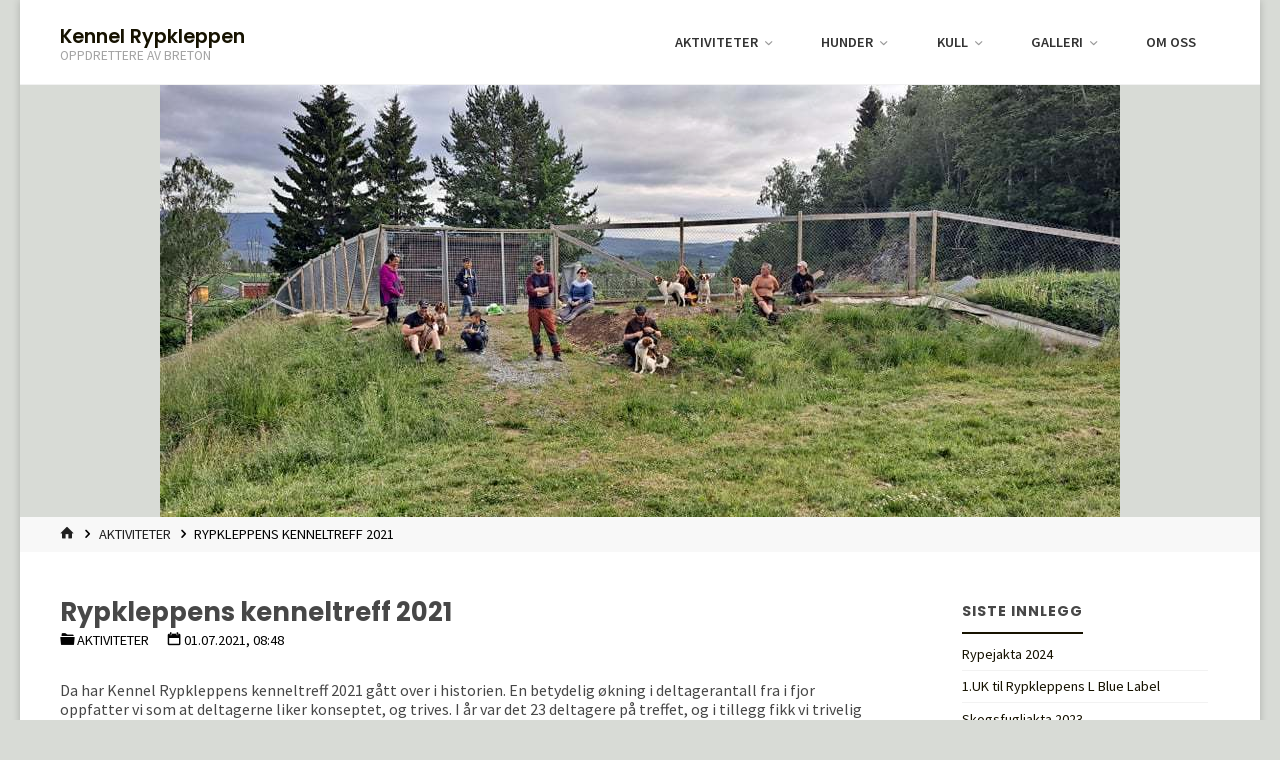

--- FILE ---
content_type: text/html; charset=UTF-8
request_url: https://www.rypkleppen.com/2021/07/rypkleppens-kenneltreff-2021/
body_size: 19133
content:
<!DOCTYPE html>
<html lang="nb-NO">
<head>
<meta name="viewport" content="width=device-width, user-scalable=yes, initial-scale=1.0">
<meta http-equiv="X-UA-Compatible" content="IE=edge" /><meta charset="UTF-8">
<link rel="profile" href="http://gmpg.org/xfn/11">
<title>Rypkleppens kenneltreff 2021 &#8211; Kennel Rypkleppen</title>
<link rel="stylesheet" href="https://use.fontawesome.com/releases/v5.3.1/css/all.css" integrity="sha384-mzrmE5qonljUremFsqc01SB46JvROS7bZs3IO2EmfFsd15uHvIt+Y8vEf7N7fWAU" crossorigin="anonymous"><meta name='robots' content='max-image-preview:large' />
	<style>img:is([sizes="auto" i], [sizes^="auto," i]) { contain-intrinsic-size: 3000px 1500px }</style>
	<link rel='dns-prefetch' href='//stats.wp.com' />
<link rel='dns-prefetch' href='//ajax.googleapis.com' />
<link rel='dns-prefetch' href='//fonts.googleapis.com' />
<link rel="alternate" type="application/rss+xml" title="Kennel Rypkleppen &raquo; strøm" href="https://www.rypkleppen.com/feed/" />
<link rel="alternate" type="application/rss+xml" title="Kennel Rypkleppen &raquo; kommentarstrøm" href="https://www.rypkleppen.com/comments/feed/" />
<script>
window._wpemojiSettings = {"baseUrl":"https:\/\/s.w.org\/images\/core\/emoji\/15.0.3\/72x72\/","ext":".png","svgUrl":"https:\/\/s.w.org\/images\/core\/emoji\/15.0.3\/svg\/","svgExt":".svg","source":{"concatemoji":"https:\/\/www.rypkleppen.com\/wp-includes\/js\/wp-emoji-release.min.js?ver=6.7.4"}};
/*! This file is auto-generated */
!function(i,n){var o,s,e;function c(e){try{var t={supportTests:e,timestamp:(new Date).valueOf()};sessionStorage.setItem(o,JSON.stringify(t))}catch(e){}}function p(e,t,n){e.clearRect(0,0,e.canvas.width,e.canvas.height),e.fillText(t,0,0);var t=new Uint32Array(e.getImageData(0,0,e.canvas.width,e.canvas.height).data),r=(e.clearRect(0,0,e.canvas.width,e.canvas.height),e.fillText(n,0,0),new Uint32Array(e.getImageData(0,0,e.canvas.width,e.canvas.height).data));return t.every(function(e,t){return e===r[t]})}function u(e,t,n){switch(t){case"flag":return n(e,"\ud83c\udff3\ufe0f\u200d\u26a7\ufe0f","\ud83c\udff3\ufe0f\u200b\u26a7\ufe0f")?!1:!n(e,"\ud83c\uddfa\ud83c\uddf3","\ud83c\uddfa\u200b\ud83c\uddf3")&&!n(e,"\ud83c\udff4\udb40\udc67\udb40\udc62\udb40\udc65\udb40\udc6e\udb40\udc67\udb40\udc7f","\ud83c\udff4\u200b\udb40\udc67\u200b\udb40\udc62\u200b\udb40\udc65\u200b\udb40\udc6e\u200b\udb40\udc67\u200b\udb40\udc7f");case"emoji":return!n(e,"\ud83d\udc26\u200d\u2b1b","\ud83d\udc26\u200b\u2b1b")}return!1}function f(e,t,n){var r="undefined"!=typeof WorkerGlobalScope&&self instanceof WorkerGlobalScope?new OffscreenCanvas(300,150):i.createElement("canvas"),a=r.getContext("2d",{willReadFrequently:!0}),o=(a.textBaseline="top",a.font="600 32px Arial",{});return e.forEach(function(e){o[e]=t(a,e,n)}),o}function t(e){var t=i.createElement("script");t.src=e,t.defer=!0,i.head.appendChild(t)}"undefined"!=typeof Promise&&(o="wpEmojiSettingsSupports",s=["flag","emoji"],n.supports={everything:!0,everythingExceptFlag:!0},e=new Promise(function(e){i.addEventListener("DOMContentLoaded",e,{once:!0})}),new Promise(function(t){var n=function(){try{var e=JSON.parse(sessionStorage.getItem(o));if("object"==typeof e&&"number"==typeof e.timestamp&&(new Date).valueOf()<e.timestamp+604800&&"object"==typeof e.supportTests)return e.supportTests}catch(e){}return null}();if(!n){if("undefined"!=typeof Worker&&"undefined"!=typeof OffscreenCanvas&&"undefined"!=typeof URL&&URL.createObjectURL&&"undefined"!=typeof Blob)try{var e="postMessage("+f.toString()+"("+[JSON.stringify(s),u.toString(),p.toString()].join(",")+"));",r=new Blob([e],{type:"text/javascript"}),a=new Worker(URL.createObjectURL(r),{name:"wpTestEmojiSupports"});return void(a.onmessage=function(e){c(n=e.data),a.terminate(),t(n)})}catch(e){}c(n=f(s,u,p))}t(n)}).then(function(e){for(var t in e)n.supports[t]=e[t],n.supports.everything=n.supports.everything&&n.supports[t],"flag"!==t&&(n.supports.everythingExceptFlag=n.supports.everythingExceptFlag&&n.supports[t]);n.supports.everythingExceptFlag=n.supports.everythingExceptFlag&&!n.supports.flag,n.DOMReady=!1,n.readyCallback=function(){n.DOMReady=!0}}).then(function(){return e}).then(function(){var e;n.supports.everything||(n.readyCallback(),(e=n.source||{}).concatemoji?t(e.concatemoji):e.wpemoji&&e.twemoji&&(t(e.twemoji),t(e.wpemoji)))}))}((window,document),window._wpemojiSettings);
</script>
<style id='wp-emoji-styles-inline-css'>

	img.wp-smiley, img.emoji {
		display: inline !important;
		border: none !important;
		box-shadow: none !important;
		height: 1em !important;
		width: 1em !important;
		margin: 0 0.07em !important;
		vertical-align: -0.1em !important;
		background: none !important;
		padding: 0 !important;
	}
</style>
<link rel='stylesheet' id='wp-block-library-css' href='https://www.rypkleppen.com/wp-includes/css/dist/block-library/style.min.css?ver=6.7.4' media='all' />
<link rel='stylesheet' id='mediaelement-css' href='https://www.rypkleppen.com/wp-includes/js/mediaelement/mediaelementplayer-legacy.min.css?ver=4.2.17' media='all' />
<link rel='stylesheet' id='wp-mediaelement-css' href='https://www.rypkleppen.com/wp-includes/js/mediaelement/wp-mediaelement.min.css?ver=6.7.4' media='all' />
<style id='jetpack-sharing-buttons-style-inline-css'>
.jetpack-sharing-buttons__services-list{display:flex;flex-direction:row;flex-wrap:wrap;gap:0;list-style-type:none;margin:5px;padding:0}.jetpack-sharing-buttons__services-list.has-small-icon-size{font-size:12px}.jetpack-sharing-buttons__services-list.has-normal-icon-size{font-size:16px}.jetpack-sharing-buttons__services-list.has-large-icon-size{font-size:24px}.jetpack-sharing-buttons__services-list.has-huge-icon-size{font-size:36px}@media print{.jetpack-sharing-buttons__services-list{display:none!important}}.editor-styles-wrapper .wp-block-jetpack-sharing-buttons{gap:0;padding-inline-start:0}ul.jetpack-sharing-buttons__services-list.has-background{padding:1.25em 2.375em}
</style>
<style id='classic-theme-styles-inline-css'>
/*! This file is auto-generated */
.wp-block-button__link{color:#fff;background-color:#32373c;border-radius:9999px;box-shadow:none;text-decoration:none;padding:calc(.667em + 2px) calc(1.333em + 2px);font-size:1.125em}.wp-block-file__button{background:#32373c;color:#fff;text-decoration:none}
</style>
<style id='global-styles-inline-css'>
:root{--wp--preset--aspect-ratio--square: 1;--wp--preset--aspect-ratio--4-3: 4/3;--wp--preset--aspect-ratio--3-4: 3/4;--wp--preset--aspect-ratio--3-2: 3/2;--wp--preset--aspect-ratio--2-3: 2/3;--wp--preset--aspect-ratio--16-9: 16/9;--wp--preset--aspect-ratio--9-16: 9/16;--wp--preset--color--black: #000000;--wp--preset--color--cyan-bluish-gray: #abb8c3;--wp--preset--color--white: #ffffff;--wp--preset--color--pale-pink: #f78da7;--wp--preset--color--vivid-red: #cf2e2e;--wp--preset--color--luminous-vivid-orange: #ff6900;--wp--preset--color--luminous-vivid-amber: #fcb900;--wp--preset--color--light-green-cyan: #7bdcb5;--wp--preset--color--vivid-green-cyan: #00d084;--wp--preset--color--pale-cyan-blue: #8ed1fc;--wp--preset--color--vivid-cyan-blue: #0693e3;--wp--preset--color--vivid-purple: #9b51e0;--wp--preset--color--accent-1: #161200;--wp--preset--color--accent-2: #44505B;--wp--preset--color--headings: #606060;--wp--preset--color--sitetext: #474747;--wp--preset--color--sitebg: #ffffff;--wp--preset--gradient--vivid-cyan-blue-to-vivid-purple: linear-gradient(135deg,rgba(6,147,227,1) 0%,rgb(155,81,224) 100%);--wp--preset--gradient--light-green-cyan-to-vivid-green-cyan: linear-gradient(135deg,rgb(122,220,180) 0%,rgb(0,208,130) 100%);--wp--preset--gradient--luminous-vivid-amber-to-luminous-vivid-orange: linear-gradient(135deg,rgba(252,185,0,1) 0%,rgba(255,105,0,1) 100%);--wp--preset--gradient--luminous-vivid-orange-to-vivid-red: linear-gradient(135deg,rgba(255,105,0,1) 0%,rgb(207,46,46) 100%);--wp--preset--gradient--very-light-gray-to-cyan-bluish-gray: linear-gradient(135deg,rgb(238,238,238) 0%,rgb(169,184,195) 100%);--wp--preset--gradient--cool-to-warm-spectrum: linear-gradient(135deg,rgb(74,234,220) 0%,rgb(151,120,209) 20%,rgb(207,42,186) 40%,rgb(238,44,130) 60%,rgb(251,105,98) 80%,rgb(254,248,76) 100%);--wp--preset--gradient--blush-light-purple: linear-gradient(135deg,rgb(255,206,236) 0%,rgb(152,150,240) 100%);--wp--preset--gradient--blush-bordeaux: linear-gradient(135deg,rgb(254,205,165) 0%,rgb(254,45,45) 50%,rgb(107,0,62) 100%);--wp--preset--gradient--luminous-dusk: linear-gradient(135deg,rgb(255,203,112) 0%,rgb(199,81,192) 50%,rgb(65,88,208) 100%);--wp--preset--gradient--pale-ocean: linear-gradient(135deg,rgb(255,245,203) 0%,rgb(182,227,212) 50%,rgb(51,167,181) 100%);--wp--preset--gradient--electric-grass: linear-gradient(135deg,rgb(202,248,128) 0%,rgb(113,206,126) 100%);--wp--preset--gradient--midnight: linear-gradient(135deg,rgb(2,3,129) 0%,rgb(40,116,252) 100%);--wp--preset--font-size--small: 10px;--wp--preset--font-size--medium: 20px;--wp--preset--font-size--large: 25px;--wp--preset--font-size--x-large: 42px;--wp--preset--font-size--normal: 16px;--wp--preset--font-size--larger: 40px;--wp--preset--spacing--20: 0.44rem;--wp--preset--spacing--30: 0.67rem;--wp--preset--spacing--40: 1rem;--wp--preset--spacing--50: 1.5rem;--wp--preset--spacing--60: 2.25rem;--wp--preset--spacing--70: 3.38rem;--wp--preset--spacing--80: 5.06rem;--wp--preset--shadow--natural: 6px 6px 9px rgba(0, 0, 0, 0.2);--wp--preset--shadow--deep: 12px 12px 50px rgba(0, 0, 0, 0.4);--wp--preset--shadow--sharp: 6px 6px 0px rgba(0, 0, 0, 0.2);--wp--preset--shadow--outlined: 6px 6px 0px -3px rgba(255, 255, 255, 1), 6px 6px rgba(0, 0, 0, 1);--wp--preset--shadow--crisp: 6px 6px 0px rgba(0, 0, 0, 1);}:where(.is-layout-flex){gap: 0.5em;}:where(.is-layout-grid){gap: 0.5em;}body .is-layout-flex{display: flex;}.is-layout-flex{flex-wrap: wrap;align-items: center;}.is-layout-flex > :is(*, div){margin: 0;}body .is-layout-grid{display: grid;}.is-layout-grid > :is(*, div){margin: 0;}:where(.wp-block-columns.is-layout-flex){gap: 2em;}:where(.wp-block-columns.is-layout-grid){gap: 2em;}:where(.wp-block-post-template.is-layout-flex){gap: 1.25em;}:where(.wp-block-post-template.is-layout-grid){gap: 1.25em;}.has-black-color{color: var(--wp--preset--color--black) !important;}.has-cyan-bluish-gray-color{color: var(--wp--preset--color--cyan-bluish-gray) !important;}.has-white-color{color: var(--wp--preset--color--white) !important;}.has-pale-pink-color{color: var(--wp--preset--color--pale-pink) !important;}.has-vivid-red-color{color: var(--wp--preset--color--vivid-red) !important;}.has-luminous-vivid-orange-color{color: var(--wp--preset--color--luminous-vivid-orange) !important;}.has-luminous-vivid-amber-color{color: var(--wp--preset--color--luminous-vivid-amber) !important;}.has-light-green-cyan-color{color: var(--wp--preset--color--light-green-cyan) !important;}.has-vivid-green-cyan-color{color: var(--wp--preset--color--vivid-green-cyan) !important;}.has-pale-cyan-blue-color{color: var(--wp--preset--color--pale-cyan-blue) !important;}.has-vivid-cyan-blue-color{color: var(--wp--preset--color--vivid-cyan-blue) !important;}.has-vivid-purple-color{color: var(--wp--preset--color--vivid-purple) !important;}.has-black-background-color{background-color: var(--wp--preset--color--black) !important;}.has-cyan-bluish-gray-background-color{background-color: var(--wp--preset--color--cyan-bluish-gray) !important;}.has-white-background-color{background-color: var(--wp--preset--color--white) !important;}.has-pale-pink-background-color{background-color: var(--wp--preset--color--pale-pink) !important;}.has-vivid-red-background-color{background-color: var(--wp--preset--color--vivid-red) !important;}.has-luminous-vivid-orange-background-color{background-color: var(--wp--preset--color--luminous-vivid-orange) !important;}.has-luminous-vivid-amber-background-color{background-color: var(--wp--preset--color--luminous-vivid-amber) !important;}.has-light-green-cyan-background-color{background-color: var(--wp--preset--color--light-green-cyan) !important;}.has-vivid-green-cyan-background-color{background-color: var(--wp--preset--color--vivid-green-cyan) !important;}.has-pale-cyan-blue-background-color{background-color: var(--wp--preset--color--pale-cyan-blue) !important;}.has-vivid-cyan-blue-background-color{background-color: var(--wp--preset--color--vivid-cyan-blue) !important;}.has-vivid-purple-background-color{background-color: var(--wp--preset--color--vivid-purple) !important;}.has-black-border-color{border-color: var(--wp--preset--color--black) !important;}.has-cyan-bluish-gray-border-color{border-color: var(--wp--preset--color--cyan-bluish-gray) !important;}.has-white-border-color{border-color: var(--wp--preset--color--white) !important;}.has-pale-pink-border-color{border-color: var(--wp--preset--color--pale-pink) !important;}.has-vivid-red-border-color{border-color: var(--wp--preset--color--vivid-red) !important;}.has-luminous-vivid-orange-border-color{border-color: var(--wp--preset--color--luminous-vivid-orange) !important;}.has-luminous-vivid-amber-border-color{border-color: var(--wp--preset--color--luminous-vivid-amber) !important;}.has-light-green-cyan-border-color{border-color: var(--wp--preset--color--light-green-cyan) !important;}.has-vivid-green-cyan-border-color{border-color: var(--wp--preset--color--vivid-green-cyan) !important;}.has-pale-cyan-blue-border-color{border-color: var(--wp--preset--color--pale-cyan-blue) !important;}.has-vivid-cyan-blue-border-color{border-color: var(--wp--preset--color--vivid-cyan-blue) !important;}.has-vivid-purple-border-color{border-color: var(--wp--preset--color--vivid-purple) !important;}.has-vivid-cyan-blue-to-vivid-purple-gradient-background{background: var(--wp--preset--gradient--vivid-cyan-blue-to-vivid-purple) !important;}.has-light-green-cyan-to-vivid-green-cyan-gradient-background{background: var(--wp--preset--gradient--light-green-cyan-to-vivid-green-cyan) !important;}.has-luminous-vivid-amber-to-luminous-vivid-orange-gradient-background{background: var(--wp--preset--gradient--luminous-vivid-amber-to-luminous-vivid-orange) !important;}.has-luminous-vivid-orange-to-vivid-red-gradient-background{background: var(--wp--preset--gradient--luminous-vivid-orange-to-vivid-red) !important;}.has-very-light-gray-to-cyan-bluish-gray-gradient-background{background: var(--wp--preset--gradient--very-light-gray-to-cyan-bluish-gray) !important;}.has-cool-to-warm-spectrum-gradient-background{background: var(--wp--preset--gradient--cool-to-warm-spectrum) !important;}.has-blush-light-purple-gradient-background{background: var(--wp--preset--gradient--blush-light-purple) !important;}.has-blush-bordeaux-gradient-background{background: var(--wp--preset--gradient--blush-bordeaux) !important;}.has-luminous-dusk-gradient-background{background: var(--wp--preset--gradient--luminous-dusk) !important;}.has-pale-ocean-gradient-background{background: var(--wp--preset--gradient--pale-ocean) !important;}.has-electric-grass-gradient-background{background: var(--wp--preset--gradient--electric-grass) !important;}.has-midnight-gradient-background{background: var(--wp--preset--gradient--midnight) !important;}.has-small-font-size{font-size: var(--wp--preset--font-size--small) !important;}.has-medium-font-size{font-size: var(--wp--preset--font-size--medium) !important;}.has-large-font-size{font-size: var(--wp--preset--font-size--large) !important;}.has-x-large-font-size{font-size: var(--wp--preset--font-size--x-large) !important;}
:where(.wp-block-post-template.is-layout-flex){gap: 1.25em;}:where(.wp-block-post-template.is-layout-grid){gap: 1.25em;}
:where(.wp-block-columns.is-layout-flex){gap: 2em;}:where(.wp-block-columns.is-layout-grid){gap: 2em;}
:root :where(.wp-block-pullquote){font-size: 1.5em;line-height: 1.6;}
</style>
<link rel='stylesheet' id='wpdogs_style-css' href='https://www.rypkleppen.com/wp-content/plugins/wpdogs/wpdogs.css?ver=6.7.4' media='all' />
<link rel='stylesheet' id='jquery-ui-css-css' href='https://ajax.googleapis.com/ajax/libs/jqueryui/1.9.0/themes/base/jquery-ui.css?ver=1.9.0' media='' />
<link rel='stylesheet' id='ngg_trigger_buttons-css' href='https://www.rypkleppen.com/wp-content/plugins/nextgen-gallery/static/GalleryDisplay/trigger_buttons.css?ver=4.0.3' media='all' />
<link rel='stylesheet' id='simplelightbox-0-css' href='https://www.rypkleppen.com/wp-content/plugins/nextgen-gallery/static/Lightbox/simplelightbox/simple-lightbox.css?ver=4.0.3' media='all' />
<link rel='stylesheet' id='fontawesome_v4_shim_style-css' href='https://www.rypkleppen.com/wp-content/plugins/nextgen-gallery/static/FontAwesome/css/v4-shims.min.css?ver=6.7.4' media='all' />
<link rel='stylesheet' id='fontawesome-css' href='https://www.rypkleppen.com/wp-content/plugins/nextgen-gallery/static/FontAwesome/css/all.min.css?ver=6.7.4' media='all' />
<link rel='stylesheet' id='nextgen_pagination_style-css' href='https://www.rypkleppen.com/wp-content/plugins/nextgen-gallery/static/GalleryDisplay/pagination_style.css?ver=4.0.3' media='all' />
<link rel='stylesheet' id='nextgen_basic_thumbnails_style-css' href='https://www.rypkleppen.com/wp-content/plugins/nextgen-gallery/static/Thumbnails/nextgen_basic_thumbnails.css?ver=4.0.3' media='all' />
<link rel='stylesheet' id='kahuna-themefonts-css' href='https://www.rypkleppen.com/wp-content/themes/kahuna/resources/fonts/fontfaces.css?ver=1.7.0.1' media='all' />
<link rel='stylesheet' id='kahuna-googlefonts-css' href='//fonts.googleapis.com/css?family=Source+Sans+Pro%3A400%2C300%2C700%7CSource+Sans+Pro%3A%7CPoppins%3A%7CSource+Sans+Pro%3A100%2C200%2C300%2C400%2C500%2C600%2C700%2C800%2C900%7CPoppins%3A600%7CSource+Sans+Pro%3A600%7CPoppins%3A700%7CSource+Sans+Pro%3A400&#038;ver=1.7.0.1' media='all' />
<link rel='stylesheet' id='kahuna-main-css' href='https://www.rypkleppen.com/wp-content/themes/kahuna/style.css?ver=1.7.0.1' media='all' />
<style id='kahuna-main-inline-css'>
 #site-wrapper, #site-header-main { max-width: 1240px; } #site-header-main { left: 0; right: 0; } #primary { width: 300px; } #secondary { width: 350px; } #container.one-column .main { width: 100%; } #container.two-columns-right #secondary { float: right; } #container.two-columns-right .main, .two-columns-right #breadcrumbs { width: calc( 100% - 350px ); float: left; } #container.two-columns-left #primary { float: left; } #container.two-columns-left .main, .two-columns-left #breadcrumbs { width: calc( 100% - 300px ); float: right; } #container.three-columns-right #primary, #container.three-columns-left #primary, #container.three-columns-sided #primary { float: left; } #container.three-columns-right #secondary, #container.three-columns-left #secondary, #container.three-columns-sided #secondary { float: left; } #container.three-columns-right #primary, #container.three-columns-left #secondary { margin-left: 0%; margin-right: 0%; } #container.three-columns-right .main, .three-columns-right #breadcrumbs { width: calc( 100% - 650px ); float: left; } #container.three-columns-left .main, .three-columns-left #breadcrumbs { width: calc( 100% - 650px ); float: right; } #container.three-columns-sided #secondary { float: right; } #container.three-columns-sided .main, .three-columns-sided #breadcrumbs { width: calc( 100% - 650px ); float: right; } .three-columns-sided #breadcrumbs { margin: 0 calc( 0% + 350px ) 0 -1920px; } html { font-family: 'Source Sans Pro'; font-weight: 400; font-size: 16px; font-weight: 400; line-height: 1.2; } #site-title { font-family: Poppins; font-size: 120%; font-weight: 600; } #access ul li a { font-family: Source Sans Pro; font-size: 90%; font-weight: 600; } .widget-title { font-family: Poppins; font-size: 100%; font-weight: 700; } .widget-container { font-family: Source Sans Pro; font-size: 90%; font-weight: 400; } .entry-title, .page-title { font-family: Poppins; font-size: 160%; font-weight: 700; } .entry-meta > span { font-family: Source Sans Pro; font-weight: 400; } /*.post-thumbnail-container*/ .entry-meta > span { font-size: 90%; } .page-link, .pagination, .author-info .author-link, .comment .reply a, .comment-meta, .byline { font-family: Source Sans Pro; } .content-masonry .entry-title { font-size: 128%; } h1 { font-size: 2.33em; } h2 { font-size: 2.06em; } h3 { font-size: 1.79em; } h4 { font-size: 1.52em; } h5 { font-size: 1.25em; } h6 { font-size: 0.98em; } h1, h2, h3, h4, h5, h6 { font-family: Poppins; font-weight: 700; } body { color: #474747; background-color: #d8dbd6; } .lp-staticslider .staticslider-caption-title, .seriousslider.seriousslider-theme .seriousslider-caption-title, .lp-staticslider .staticslider-caption-text, .seriousslider.seriousslider-theme .seriousslider-caption-text, .lp-staticslider .staticslider-caption-text a { color: #ffffff; } #site-header-main, #site-header-main.header-fixed #site-header-main-inside, #access ul ul, .menu-search-animated .searchform input[type="search"], #access .menu-search-animated .searchform, #access::after, .kahuna-over-menu .header-fixed#site-header-main, .kahuna-over-menu .header-fixed#site-header-main #access:after { background-color: #ffffff; } #site-header-main { border-bottom-color: rgba(0,0,0,.05); } .kahuna-over-menu .header-fixed#site-header-main #site-title a, #nav-toggle { color: #161200; } #access > div > ul > li, #access > div > ul > li > a, .kahuna-over-menu .header-fixed#site-header-main #access > div > ul > li:not([class*='current']), .kahuna-over-menu .header-fixed#site-header-main #access > div > ul > li:not([class*='current']) > a, .kahuna-over-menu .header-fixed#site-header-main #sheader.socials a::before, #sheader.socials a::before, #access .menu-search-animated .searchform input[type="search"], #mobile-menu { color: #333333; } .kahuna-over-menu .header-fixed#site-header-main #sheader.socials a:hover::before, #sheader.socials a:hover::before { color: #ffffff; } #access ul.sub-menu li a, #access ul.children li a { color: #5e5e5e; } #access ul.sub-menu li a, #access ul.children li a { background-color: #FFFFFF; } #access > div > ul > li:hover > a, #access > div > ul > li a:hover, #access > div > ul > li:hover, .kahuna-over-menu .header-fixed#site-header-main #access > div > ul > li > a:hover, .kahuna-over-menu .header-fixed#site-header-main #access > div > ul > li:hover { color: #161200; } #access > div > ul > li > a > span::before, #site-title::before { background-color: #161200; } #site-title a:hover { color: #161200; } #access > div > ul > li.current_page_item > a, #access > div > ul > li.current-menu-item > a, #access > div > ul > li.current_page_ancestor > a, #access > div > ul > li.current-menu-ancestor > a, #access .sub-menu, #access .children, .kahuna-over-menu .header-fixed#site-header-main #access > div > ul > li > a { color: #44505B; } #access ul.children > li.current_page_item > a, #access ul.sub-menu > li.current-menu-item > a, #access ul.children > li.current_page_ancestor > a, #access ul.sub-menu > li.current-menu-ancestor > a { color: #44505B; } #access .sub-menu li:not(:last-child) span, #access .children li:not(:last-child) span { border-bottom: 1px solid #eeeeee; } .searchform .searchsubmit { color: #474747; } body:not(.kahuna-landing-page) article.hentry, body:not(.kahuna-landing-page) .main, body.kahuna-boxed-layout:not(.kahuna-landing-page) #container { background-color: #ffffff; } .pagination a, .pagination span { border-color: #eeeeee; } .page-link a, .page-link span em { background-color: #eeeeee; } .pagination a:hover, .pagination span:hover, .page-link a:hover, .page-link span em:hover { background-color: #eeeeee; } .post-thumbnail-container .featured-image-meta, #header-page-title-inside, .lp-staticslider .staticslider-caption-text span, .seriousslider.seriousslider-theme .seriousslider-caption-text span { background-color: rgba(0,0,0, 0.6); } .lp-staticslider .staticslider-caption-title span, .seriousslider.seriousslider-theme .seriousslider-caption-title span { background-color: rgba(22,18,0, 0.6); } .post-thumbnail-container .featured-image-link::before { background-color: #161200; } #header-page-title .entry-meta .bl_categ a { background-color: #161200; } #header-page-title .entry-meta .bl_categ a:hover { background-color: #050100; } .widget-title span { border-bottom-color: #161200; } #colophon, #footer { background-color: #1E2C35; color: #BBBBBB; } #colophon { border-top: 5px solid #414f58 } #footer-bottom { background: #192730; } .entry-title a:active, .entry-title a:hover { color: #161200; } .entry-title a:hover { border-top-color: #161200; } span.entry-format { color: #161200; } .entry-content blockquote::before, .entry-content blockquote::after { color: rgba(71,71,71,0.2); } .entry-content h5, .entry-content h6, .lp-text-content h5, .lp-text-content h6 { color: #44505B; } .entry-content h1, .entry-content h2, .entry-content h3, .entry-content h4, .lp-text-content h1, .lp-text-content h2, .lp-text-content h3, .lp-text-content h4 { color: #606060; } a { color: #161200; } a:hover, .entry-meta span a:hover, .comments-link a:hover { color: #44505B; } .entry-meta > span.comments-link { top: 0.8em; } .socials a:before { color: #161200; } #sheader.socials a:before { background-color: #f5f5f5; } #sfooter.socials a:before, .widget_cryout_socials .socials a:before { background-color: #28363f; } .sidey .socials a:before { background-color: #ffffff; } #sheader.socials a:hover:before { background-color: #161200; color: #ffffff; } #sfooter.socials a:hover:before, .widget_cryout_socials .socials a:hover:before { background-color: #161200; color: #1E2C35; } .sidey a:hover:before { background-color: #161200; color: #ffffff; } .kahuna-normalizedtags #content .tagcloud a { color: #ffffff; background-color: #161200; } .kahuna-normalizedtags #content .tagcloud a:hover { background-color: #44505B; } #nav-fixed i, #nav-fixed a + a { background-color: rgba(215,215,215,0.8); } #nav-fixed a:hover i, #nav-fixed a:hover + a, #nav-fixed a + a:hover { background-color: rgba(22,18,0,0.8); } #nav-fixed i, #nav-fixed span { color: #ffffff; } button#toTop { color: #161200; border-color: #161200; } button#toTop:hover { background-color: #161200; color: #d8dbd6; border-color: #161200; } @media (max-width: 800px) { .cryout #footer-bottom .footer-inside { padding-top: 2.5em; } .cryout .footer-inside a#toTop {background-color: #161200; color: #d8dbd6;} .cryout .footer-inside a#toTop:hover { opacity: 0.8;} } a.continue-reading-link, .continue-reading-link::after { background-color:#161200; color: #ffffff; } .entry-meta .icon-metas:before { color: #020202; } .kahuna-caption-one .main .wp-caption .wp-caption-text { border-bottom-color: #eeeeee; } .kahuna-caption-two .main .wp-caption .wp-caption-text { background-color: #f5f5f5; } .kahuna-image-one .entry-content img[class*="align"], .kahuna-image-one .entry-summary img[class*="align"], .kahuna-image-two .entry-content img[class*='align'], .kahuna-image-two .entry-summary img[class*='align'] { border-color: #eeeeee; } .kahuna-image-five .entry-content img[class*='align'], .kahuna-image-five .entry-summary img[class*='align'] { border-color: #161200; } /* diffs */ span.edit-link a.post-edit-link, span.edit-link a.post-edit-link:hover, span.edit-link .icon-edit:before { color: #474747; } .searchform { border-color: #ebebeb; } #breadcrumbs-container { background-color: #f8f8f8; } .entry-meta span, .entry-meta a, .entry-utility span, .entry-utility a, .entry-meta time, #breadcrumbs-nav, #header-page-title .byline, .footermenu ul li span.sep { color: #020202; } .footermenu ul li a:hover { color: #161200; } .footermenu ul li a::after { background: #161200; } #breadcrumbs-nav a { color: #202020; } .entry-meta span.entry-sticky { background-color: #020202; color: #ffffff; } #commentform { } code, #nav-below .nav-previous a:before, #nav-below .nav-next a:before { background-color: #eeeeee; } pre, .comment-author { border-color: #eeeeee; } pre { background-color: #f8f8f8; } .commentlist .comment-body, .commentlist .pingback { background-color: #f5f5f5; } .commentlist .comment-body::after { border-top-color: #f5f5f5; } article .author-info { border-color: #eeeeee; } .page-header.pad-container { border-color: #eeeeee; } .comment-meta a { color: #000000; } .commentlist .reply a { color: #000000; } .commentlist .reply a:hover { border-bottom-color: #161200; } select, input[type], textarea { color: #474747; border-color: #e9e9e9; } .searchform input[type="search"], .searchform input[type="search"]:hover, .searchform input[type="search"]:focus { background-color: #ffffff; } input[type]:hover, textarea:hover, select:hover, input[type]:focus, textarea:focus, select:focus { background: #f5f5f5; } button, input[type="button"], input[type="submit"], input[type="reset"] { background-color: #161200; color: #ffffff; } button:hover, input[type="button"]:hover, input[type="submit"]:hover, input[type="reset"]:hover { background-color: #44505B; } hr { background-color: #f0f0f0; } /* gutenberg */ .wp-block-image.alignwide { margin-left: calc( ( 0% + 2.5em ) * -1 ); margin-right: calc( ( 0% + 2.5em ) * -1 ); } .wp-block-image.alignwide img { /* width: calc( 100% + 5em ); max-width: calc( 100% + 5em ); */ } .has-accent-1-color, .has-accent-1-color:hover { color: #161200; } .has-accent-2-color, .has-accent-2-color:hover { color: #44505B; } .has-headings-color, .has-headings-color:hover { color: #606060; } .has-sitetext-color, .has-sitetext-color:hover { color: #474747; } .has-sitebg-color, .has-sitebg-color:hover { color: #ffffff; } .has-accent-1-background-color { background-color: #161200; } .has-accent-2-background-color { background-color: #44505B; } .has-headings-background-color { background-color: #606060; } .has-sitetext-background-color { background-color: #474747; } .has-sitebg-background-color { background-color: #ffffff; } .has-small-font-size { font-size: 10px; } .has-regular-font-size { font-size: 16px; } .has-large-font-size { font-size: 25px; } .has-larger-font-size { font-size: 40px; } .has-huge-font-size { font-size: 40px; } /* woocommerce */ .woocommerce-page #respond input#submit.alt, .woocommerce a.button.alt, .woocommerce-page button.button.alt, .woocommerce input.button.alt, .woocommerce #respond input#submit, .woocommerce a.button, .woocommerce button.button, .woocommerce input.button { background-color: #161200; color: #ffffff; line-height: 1.2; } .woocommerce #respond input#submit:hover, .woocommerce a.button:hover, .woocommerce button.button:hover, .woocommerce input.button:hover { background-color: #000000; color: #ffffff;} .woocommerce-page #respond input#submit.alt, .woocommerce a.button.alt, .woocommerce-page button.button.alt, .woocommerce input.button.alt { background-color: #44505B; color: #ffffff; line-height: 1.2; } .woocommerce-page #respond input#submit.alt:hover, .woocommerce a.button.alt:hover, .woocommerce-page button.button.alt:hover, .woocommerce input.button.alt:hover { background-color: #222e39; color: #ffffff;} .woocommerce div.product .woocommerce-tabs ul.tabs li.active { border-bottom-color: #ffffff; } .woocommerce #respond input#submit.alt.disabled, .woocommerce #respond input#submit.alt.disabled:hover, .woocommerce #respond input#submit.alt:disabled, .woocommerce #respond input#submit.alt:disabled:hover, .woocommerce #respond input#submit.alt[disabled]:disabled, .woocommerce #respond input#submit.alt[disabled]:disabled:hover, .woocommerce a.button.alt.disabled, .woocommerce a.button.alt.disabled:hover, .woocommerce a.button.alt:disabled, .woocommerce a.button.alt:disabled:hover, .woocommerce a.button.alt[disabled]:disabled, .woocommerce a.button.alt[disabled]:disabled:hover, .woocommerce button.button.alt.disabled, .woocommerce button.button.alt.disabled:hover, .woocommerce button.button.alt:disabled, .woocommerce button.button.alt:disabled:hover, .woocommerce button.button.alt[disabled]:disabled, .woocommerce button.button.alt[disabled]:disabled:hover, .woocommerce input.button.alt.disabled, .woocommerce input.button.alt.disabled:hover, .woocommerce input.button.alt:disabled, .woocommerce input.button.alt:disabled:hover, .woocommerce input.button.alt[disabled]:disabled, .woocommerce input.button.alt[disabled]:disabled:hover { background-color: #44505B; } .woocommerce ul.products li.product .price, .woocommerce div.product p.price, .woocommerce div.product span.price { color: #151515 } #add_payment_method #payment, .woocommerce-cart #payment, .woocommerce-checkout #payment { background: #f5f5f5; } .woocommerce .main .page-title { /*font-size: -0.004em; */ } /* mobile menu */ nav#mobile-menu { background-color: #ffffff; } #mobile-nav .searchform input[type="search"]{ background-color: #eeeeee; border-color: rgba(0,0,0,0.15); } nav#mobile-menu ul li.menu-burger { background-color: #f7f7f7 } .main .entry-content, .main .entry-summary { text-align: inherit; } .main p, .main ul, .main ol, .main dd, .main pre, .main hr { margin-bottom: 1em; } .main .entry-content p { text-indent: 0em; } .main a.post-featured-image { background-position: center center; } #header-widget-area { width: 33%; right: 10px; } .kahuna-striped-table .main thead th, .kahuna-bordered-table .main thead th, .kahuna-striped-table .main td, .kahuna-striped-table .main th, .kahuna-bordered-table .main th, .kahuna-bordered-table .main td { border-color: #e9e9e9; } .kahuna-clean-table .main th, .kahuna-striped-table .main tr:nth-child(even) td, .kahuna-striped-table .main tr:nth-child(even) th { background-color: #f6f6f6; } .kahuna-cropped-featured .main .post-thumbnail-container { height: 350px; } .kahuna-responsive-featured .main .post-thumbnail-container { max-height: 350px; height: auto; } article.hentry .article-inner, #content-masonry article.hentry .article-inner { padding: 0%; } #site-header-main { height:85px; } #access .menu-search-animated .searchform { height: 84px; line-height: 84px; } .menu-search-animated, #sheader-container, .identity, #nav-toggle { height:85px; line-height:85px; } #access div > ul > li > a { line-height:85px; } #branding { height:85px; } .kahuna-responsive-headerimage #masthead #header-image-main-inside { max-height: 450px; } .kahuna-cropped-headerimage #masthead #header-image-main-inside { height: 450px; } #site-description { display: block; } #masthead #site-header-main { position: fixed; } .kahuna-fixed-menu #header-image-main { margin-top: 85px; } @media (max-width: 640px) { #header-page-title .entry-title { font-size: 140%; } } .lp-staticslider .staticslider-caption, .seriousslider.seriousslider-theme .seriousslider-caption, .kahuna-landing-page .lp-blocks-inside, .kahuna-landing-page .lp-boxes-inside, .kahuna-landing-page .lp-text-inside, .kahuna-landing-page .lp-posts-inside, .kahuna-landing-page .lp-page-inside, .kahuna-landing-page .lp-section-header, .kahuna-landing-page .content-widget { max-width: 1240px; } .kahuna-landing-page .content-widget { margin: 0 auto; } .lp-staticslider { max-height: calc(100vh - 85px); } a.staticslider-button:nth-child(2n+1), .seriousslider-theme .seriousslider-caption-buttons a:nth-child(2n+1) { background-color: #161200; color: #ffffff; border-color: #2f2b19; } .staticslider-button:nth-child(2n+1):hover, .seriousslider-theme .seriousslider-caption-buttons a:nth-child(2n+1):hover { background-color: #2f2b19; } a.staticslider-button:nth-child(2n), .seriousslider-theme .seriousslider-caption-buttons a:nth-child(2n) { color: #44505B; background-color: #ffffff; border-color: #e6e6e6; } a.staticslider-button:nth-child(2n):hover, .seriousslider-theme .seriousslider-caption-buttons a:nth-child(2n):hover { background-color: #e6e6e6; } .lp-block { background: #ffffff; } .lp-block:hover { box-shadow: 0 0 20px rgba(0,0,0, 0.15); } .lp-block i[class^=blicon]::before { color: #ffffff; border-color: #25210f; background-color: #161200; } .lp-block:hover i::before { background-color: #25210f; } .lp-block i:after { background-color: #161200; } .lp-block:hover i:after { background-color: #44505B; } .lp-block-text, .lp-boxes-static .lp-box-text, .lp-section-desc { color: #1f1f1f; } .lp-blocks { background-color: #EEEFF0; } .lp-boxes { background-color: #ECEFF2; } .lp-text { background-color: #F7F8F9; } .lp-boxes-static .lp-box:hover { box-shadow: 0 0 20px rgba(0,0,0, 0.15); } .lp-boxes-static .lp-box-image::after { background-color: #161200; } .lp-boxes-static .lp-box-image .box-overlay { background-color: #020000; } .lp-box-titlelink:hover { color: #161200; } .lp-boxes-1 .lp-box .lp-box-image { height: 350px; } .lp-boxes-2 .lp-box .lp-box-image { height: 400px; } .lp-box-readmore:hover { color: #161200; } #lp-posts, #lp-page { background-color: #FFF; } .lpbox-rnd1 { background-color: #b5b8bb; } .lpbox-rnd2 { background-color: #b0b3b6; } .lpbox-rnd3 { background-color: #abaeb1; } .lpbox-rnd4 { background-color: #a6a9ac; } .lpbox-rnd5 { background-color: #a1a4a7; } .lpbox-rnd6 { background-color: #9c9fa2; } .lpbox-rnd7 { background-color: #979a9d; } .lpbox-rnd8 { background-color: #929598; } 
</style>
<script src="https://www.rypkleppen.com/wp-includes/js/jquery/jquery.min.js?ver=3.7.1" id="jquery-core-js"></script>
<script src="https://www.rypkleppen.com/wp-includes/js/jquery/jquery-migrate.min.js?ver=3.4.1" id="jquery-migrate-js"></script>
<script src="https://www.rypkleppen.com/wp-content/plugins/wpdogs/js/date_format.js?ver=6.7.4" id="wpdogs_dateformat-js"></script>
<script id="wpdogs_common-js-extra">
var targets = {"ajax_url":"https:\/\/www.rypkleppen.com\/wp-admin\/admin-ajax.php","date_format":"d.m.Y","time_format":"H:i","plugin_url":"https:\/\/www.rypkleppen.com\/wp-content\/plugins\/wpdogs\/"};
</script>
<script src="https://www.rypkleppen.com/wp-content/plugins/wpdogs/js/common.js?ver=6.7.4" id="wpdogs_common-js"></script>
<script src="https://www.rypkleppen.com/wp-content/plugins/wpdogs/js/pedigree.js?ver=6.7.4" id="wpdogs_pedigree-js"></script>
<script src="https://www.rypkleppen.com/wp-content/plugins/wpdogs/js/dog.js?ver=6.7.4" id="wpdogs_dog-js"></script>
<script src="https://www.rypkleppen.com/wp-content/plugins/wpdogs/js/litter.js?ver=6.7.4" id="wpdogs_litter-js"></script>
<script src="https://www.rypkleppen.com/wp-content/plugins/wpdogs/js/litter_extras.js?ver=6.7.4" id="wpdogs_litter_extras-js"></script>
<script src="https://www.rypkleppen.com/wp-content/plugins/wpdogs/js/puppy.js?ver=6.7.4" id="wpdogs_puppy-js"></script>
<script id="photocrati_ajax-js-extra">
var photocrati_ajax = {"url":"https:\/\/www.rypkleppen.com\/index.php?photocrati_ajax=1","rest_url":"https:\/\/www.rypkleppen.com\/wp-json\/","wp_home_url":"https:\/\/www.rypkleppen.com","wp_site_url":"https:\/\/www.rypkleppen.com","wp_root_url":"https:\/\/www.rypkleppen.com","wp_plugins_url":"https:\/\/www.rypkleppen.com\/wp-content\/plugins","wp_content_url":"https:\/\/www.rypkleppen.com\/wp-content","wp_includes_url":"https:\/\/www.rypkleppen.com\/wp-includes\/","ngg_param_slug":"nggallery","rest_nonce":"e3fef00b7c"};
</script>
<script src="https://www.rypkleppen.com/wp-content/plugins/nextgen-gallery/static/Legacy/ajax.min.js?ver=4.0.3" id="photocrati_ajax-js"></script>
<script src="https://www.rypkleppen.com/wp-content/plugins/nextgen-gallery/static/FontAwesome/js/v4-shims.min.js?ver=5.3.1" id="fontawesome_v4_shim-js"></script>
<script defer crossorigin="anonymous" data-auto-replace-svg="false" data-keep-original-source="false" data-search-pseudo-elements src="https://www.rypkleppen.com/wp-content/plugins/nextgen-gallery/static/FontAwesome/js/all.min.js?ver=5.3.1" id="fontawesome-js"></script>
<script src="https://www.rypkleppen.com/wp-content/plugins/nextgen-gallery/static/Thumbnails/nextgen_basic_thumbnails.js?ver=4.0.3" id="nextgen_basic_thumbnails_script-js"></script>
<script src="https://www.rypkleppen.com/wp-content/plugins/nextgen-gallery/static/Thumbnails/ajax_pagination.js?ver=4.0.3" id="nextgen-basic-thumbnails-ajax-pagination-js"></script>
<!--[if lt IE 9]>
<script src="https://www.rypkleppen.com/wp-content/themes/kahuna/resources/js/html5shiv.min.js?ver=1.7.0.1" id="kahuna-html5shiv-js"></script>
<![endif]-->
<link rel="https://api.w.org/" href="https://www.rypkleppen.com/wp-json/" /><link rel="alternate" title="JSON" type="application/json" href="https://www.rypkleppen.com/wp-json/wp/v2/posts/27415" /><link rel="EditURI" type="application/rsd+xml" title="RSD" href="https://www.rypkleppen.com/xmlrpc.php?rsd" />
<meta name="generator" content="WordPress 6.7.4" />
<link rel="canonical" href="https://www.rypkleppen.com/2021/07/rypkleppens-kenneltreff-2021/" />
<link rel='shortlink' href='https://www.rypkleppen.com/?p=27415' />
<link rel="alternate" title="oEmbed (JSON)" type="application/json+oembed" href="https://www.rypkleppen.com/wp-json/oembed/1.0/embed?url=https%3A%2F%2Fwww.rypkleppen.com%2F2021%2F07%2Frypkleppens-kenneltreff-2021%2F" />
<link rel="alternate" title="oEmbed (XML)" type="text/xml+oembed" href="https://www.rypkleppen.com/wp-json/oembed/1.0/embed?url=https%3A%2F%2Fwww.rypkleppen.com%2F2021%2F07%2Frypkleppens-kenneltreff-2021%2F&#038;format=xml" />
<meta property="fb:app_id" content="2180260288963254"/>	<style>img#wpstats{display:none}</style>
		<style>.recentcomments a{display:inline !important;padding:0 !important;margin:0 !important;}</style><link rel="icon" href="https://www.rypkleppen.com/wp-content/uploads/2018/09/cropped-IMG_3451-e1537983971719-32x32.jpg" sizes="32x32" />
<link rel="icon" href="https://www.rypkleppen.com/wp-content/uploads/2018/09/cropped-IMG_3451-e1537983971719-192x192.jpg" sizes="192x192" />
<link rel="apple-touch-icon" href="https://www.rypkleppen.com/wp-content/uploads/2018/09/cropped-IMG_3451-e1537983971719-180x180.jpg" />
<meta name="msapplication-TileImage" content="https://www.rypkleppen.com/wp-content/uploads/2018/09/cropped-IMG_3451-e1537983971719-270x270.jpg" />
		<style id="wp-custom-css">
			
/*.kahuna-cropped-headerimage #masthead #header-image-main-inside
{
	height: 40vh;
	transition: 1s ease;
}


/*.byline
{
	color: #797979 !important;
}

.current
{
	color: #797979 !important;
}
*/
#header-page-title
{
	top: 10%;
}

#header-page-title-inside
{
background-color: rgba(0,0,0,0.0);
}

.author
{
	margin-bottom: 7px;
}

#site-description
{
	padding-top: 5px;
}

/*.byline
{
	color:  #fff !important;
	font-weight: 500;
}*/

.foogallery-container
{
  padding-top: 10px;
	margin-bottom: 5px !important;
}


/* HACK to remove foo gallery from archive page */
/*.home .article-inner .entry-content .foogallery
{
	display: none;
}*/

.footer-inside div
{
	display:none !important;
}

.entry-content a
{
	color: rgb(68,80,91);
	text-decoration:underline;
	text-decoration-color: rgba(0,0,0,0.1);
	transition: 0.2s ease;
	
}
.entry-content a:hover
{
	text-decoration-color: rgba(0,0,0,0.4);
	transition: 0.2s ease;
	
}


#wpdevar_comment_1
{
	margin-top: 20px !important;
	padding-bottom: 10px;
	position:relative;
	box-sizing:border-box;
	display: grid;
	margin:5px;
	background-color: rgba(0,0,0,0.04);
	border:1px solid rgba(0,0,0,0.1);
	width:inherit !important;
	box-shadow: 3px 3px 3px rgba(0,0,0,0.1);;
}
#wpdevar_comment_1 span:last-child
{
	border-bottom: none;
}
#wpdevar_comment_1 span {
	text-transform:uppercase;
	font-size: 90% !important;
	font-weight: 700;
	font-family: Poppins;
	line-height: 2.05 !important;
  padding: 10px !important;
	margin:0px !important;
	letter-spacing:1px;
	font-family: "Poppins"!important;
	border-bottom: 2px solid rgba(68,80,91,0.1);
	
}

.tags
{
	margin-top:20px;
}		</style>
		</head>

<body class="post-template-default single single-post postid-27415 single-format-standard wp-embed-responsive kahuna-boxed-layout kahuna-image-five kahuna-caption-two kahuna-totop-fixed kahuna-bordered-table kahuna-fixed-menu kahuna-menu-right kahuna-responsive-headerimage kahuna-responsive-featured kahuna-magazine-two kahuna-magazine-layout kahuna-comhide-in-posts kahuna-comhide-in-pages kahuna-comment-placeholder kahuna-normal-titles kahuna-hide-cat-title kahuna-normalizedtags kahuna-article-animation-slide" itemscope itemtype="http://schema.org/WebPage">
			<a class="skip-link screen-reader-text" href="#main" title="Skip to content"> Skip to content </a>
			<div id="site-wrapper">
	<header id="masthead" class="cryout"  itemscope itemtype="http://schema.org/WPHeader">

		<div id="site-header-main">
			<div id="site-header-main-inside">

								<nav id="mobile-menu">
					<div><ul id="mobile-nav" class=""><li id="menu-item-625" class="menu-item menu-item-type-taxonomy menu-item-object-category current-post-ancestor current-menu-parent current-post-parent menu-item-has-children menu-item-625"><a href="https://www.rypkleppen.com/kategori/aktiviteter/"><span>Aktiviteter</span></a>
<ul class="sub-menu">
	<li id="menu-item-13601" class="menu-item menu-item-type-taxonomy menu-item-object-category menu-item-13601"><a href="https://www.rypkleppen.com/kategori/aktiviteter/jaktturer/"><span>Jaktturer</span></a></li>
	<li id="menu-item-626" class="menu-item menu-item-type-taxonomy menu-item-object-category menu-item-626"><a href="https://www.rypkleppen.com/kategori/aktiviteter/jaktprove/"><span>Jaktprøve</span></a></li>
	<li id="menu-item-667" class="menu-item menu-item-type-taxonomy menu-item-object-category menu-item-667"><a href="https://www.rypkleppen.com/kategori/aktiviteter/treningssamlinger/"><span>Treningssamlinger</span></a></li>
	<li id="menu-item-666" class="menu-item menu-item-type-taxonomy menu-item-object-category menu-item-has-children menu-item-666"><a href="https://www.rypkleppen.com/kategori/aktiviteter/landstreff/"><span>Landstreff (NBK, SBK, CEB)</span></a>
	<ul class="sub-menu">
		<li id="menu-item-25902" class="menu-item menu-item-type-taxonomy menu-item-object-category menu-item-25902"><a href="https://www.rypkleppen.com/kategori/aktiviteter/landstreff/nbk_landstreff/"><span>NBK_Landstreff</span></a></li>
		<li id="menu-item-25903" class="menu-item menu-item-type-taxonomy menu-item-object-category menu-item-25903"><a href="https://www.rypkleppen.com/kategori/aktiviteter/landstreff/ceb/"><span>CEB</span></a></li>
		<li id="menu-item-25904" class="menu-item menu-item-type-taxonomy menu-item-object-category menu-item-25904"><a href="https://www.rypkleppen.com/kategori/aktiviteter/landstreff/sbk/"><span>SBK</span></a></li>
	</ul>
</li>
	<li id="menu-item-627" class="menu-item menu-item-type-taxonomy menu-item-object-category menu-item-627"><a href="https://www.rypkleppen.com/kategori/aktiviteter/utstilling/"><span>Utstilling</span></a></li>
	<li id="menu-item-17528" class="menu-item menu-item-type-taxonomy menu-item-object-category menu-item-17528"><a href="https://www.rypkleppen.com/kategori/aktiviteter/fisketurer/"><span>Fisketurer</span></a></li>
</ul>
</li>
<li id="menu-item-8131" class="menu-item menu-item-type-post_type_archive menu-item-object-dog menu-item-has-children menu-item-8131"><a href="https://www.rypkleppen.com/hund/"><span>Hunder</span></a>
<ul class="sub-menu">
	<li id="menu-item-544" class="menu-item menu-item-type-taxonomy menu-item-object-dog_breed menu-item-has-children menu-item-544"><a href="https://www.rypkleppen.com/hund/breton/"><span>Breton</span></a>
	<ul class="sub-menu">
		<li id="menu-item-593" class="menu-item menu-item-type-post_type menu-item-object-dog menu-item-593"><a href="https://www.rypkleppen.com/hund/ipa/"><span>IPA</span></a></li>
		<li id="menu-item-555" class="menu-item menu-item-type-post_type menu-item-object-dog menu-item-555"><a href="https://www.rypkleppen.com/hund/corona/"><span>Corona</span></a></li>
		<li id="menu-item-28616" class="menu-item menu-item-type-post_type menu-item-object-dog menu-item-28616"><a href="https://www.rypkleppen.com/hund/rypkleppens-l-blue-label/"><span>Rypkleppens L Blue Label</span></a></li>
		<li id="menu-item-29886" class="menu-item menu-item-type-post_type menu-item-object-dog menu-item-29886"><a href="https://www.rypkleppen.com/hund/cava/"><span>Cava</span></a></li>
	</ul>
</li>
	<li id="menu-item-668" class="menu-item menu-item-type-custom menu-item-object-custom menu-item-has-children menu-item-668"><a><span>Tidligere hunder</span></a>
	<ul class="sub-menu">
		<li id="menu-item-25459" class="menu-item menu-item-type-taxonomy menu-item-object-dog_breed menu-item-has-children menu-item-25459"><a href="https://www.rypkleppen.com/hund/breton/"><span>Breton</span></a>
		<ul class="sub-menu">
			<li id="menu-item-17755" class="menu-item menu-item-type-post_type menu-item-object-dog menu-item-17755"><a href="https://www.rypkleppen.com/hund/magnum-brut/"><span>Magnum Brut</span></a></li>
			<li id="menu-item-540" class="menu-item menu-item-type-post_type menu-item-object-dog menu-item-540"><a href="https://www.rypkleppen.com/hund/gsaga/"><span>G’Saga</span></a></li>
			<li id="menu-item-546" class="menu-item menu-item-type-post_type menu-item-object-dog menu-item-546"><a href="https://www.rypkleppen.com/hund/tequila/"><span>Tequila</span></a></li>
			<li id="menu-item-634" class="menu-item menu-item-type-post_type menu-item-object-dog menu-item-634"><a href="https://www.rypkleppen.com/hund/baileys/"><span>Baileys</span></a></li>
			<li id="menu-item-635" class="menu-item menu-item-type-post_type menu-item-object-dog menu-item-635"><a href="https://www.rypkleppen.com/hund/captain-morgan-2/"><span>Captain Morgan</span></a></li>
			<li id="menu-item-592" class="menu-item menu-item-type-post_type menu-item-object-dog menu-item-592"><a href="https://www.rypkleppen.com/hund/indi/"><span>Indi</span></a></li>
			<li id="menu-item-13602" class="menu-item menu-item-type-post_type menu-item-object-dog menu-item-13602"><a href="https://www.rypkleppen.com/hund/jack-daniels/"><span>Jack Daniel’s</span></a></li>
			<li id="menu-item-26117" class="menu-item menu-item-type-post_type menu-item-object-dog menu-item-26117"><a href="https://www.rypkleppen.com/hund/lava/"><span>Lava</span></a></li>
			<li id="menu-item-553" class="menu-item menu-item-type-post_type menu-item-object-dog menu-item-553"><a href="https://www.rypkleppen.com/hund/mayca/"><span>Mayca</span></a></li>
			<li id="menu-item-587" class="menu-item menu-item-type-post_type menu-item-object-dog menu-item-587"><a href="https://www.rypkleppen.com/hund/nemi-2/"><span>Nemi</span></a></li>
			<li id="menu-item-614" class="menu-item menu-item-type-post_type menu-item-object-dog menu-item-614"><a href="https://www.rypkleppen.com/hund/ninja/"><span>Ninja</span></a></li>
			<li id="menu-item-573" class="menu-item menu-item-type-post_type menu-item-object-dog menu-item-573"><a href="https://www.rypkleppen.com/hund/runa/"><span>Runa</span></a></li>
			<li id="menu-item-554" class="menu-item menu-item-type-post_type menu-item-object-dog menu-item-554"><a href="https://www.rypkleppen.com/hund/tanja/"><span>Tanja</span></a></li>
		</ul>
</li>
		<li id="menu-item-25460" class="menu-item menu-item-type-taxonomy menu-item-object-dog_breed menu-item-has-children menu-item-25460"><a href="https://www.rypkleppen.com/hund/jack-russell-terrier/"><span>Jack Russell Terrier</span></a>
		<ul class="sub-menu">
			<li id="menu-item-583" class="menu-item menu-item-type-post_type menu-item-object-dog menu-item-583"><a href="https://www.rypkleppen.com/hund/ica/"><span>ICA</span></a></li>
		</ul>
</li>
		<li id="menu-item-25458" class="menu-item menu-item-type-taxonomy menu-item-object-dog_breed menu-item-has-children menu-item-25458"><a href="https://www.rypkleppen.com/hund/labrador-retriever/"><span>Labrador Retriever</span></a>
		<ul class="sub-menu">
			<li id="menu-item-25453" class="menu-item menu-item-type-post_type menu-item-object-dog menu-item-25453"><a href="https://www.rypkleppen.com/hund/axi/"><span>Axi</span></a></li>
			<li id="menu-item-25456" class="menu-item menu-item-type-post_type menu-item-object-dog menu-item-25456"><a href="https://www.rypkleppen.com/hund/laika/"><span>Laika</span></a></li>
			<li id="menu-item-25457" class="menu-item menu-item-type-post_type menu-item-object-dog menu-item-25457"><a href="https://www.rypkleppen.com/hund/laika-ii/"><span>Laika II</span></a></li>
			<li id="menu-item-25462" class="menu-item menu-item-type-post_type menu-item-object-dog menu-item-25462"><a href="https://www.rypkleppen.com/hund/tara/"><span>Tara</span></a></li>
		</ul>
</li>
		<li id="menu-item-576" class="menu-item menu-item-type-taxonomy menu-item-object-dog_breed menu-item-has-children menu-item-576"><a href="https://www.rypkleppen.com/hund/pointer/"><span>Pointer</span></a>
		<ul class="sub-menu">
			<li id="menu-item-550" class="menu-item menu-item-type-post_type menu-item-object-dog menu-item-550"><a href="https://www.rypkleppen.com/hund/larsen/"><span>Larsen XO</span></a></li>
		</ul>
</li>
		<li id="menu-item-25357" class="menu-item menu-item-type-taxonomy menu-item-object-dog_breed menu-item-has-children menu-item-25357"><a href="https://www.rypkleppen.com/hund/vorstehhund-kortharet/"><span>Vorstehhund Korthåret</span></a>
		<ul class="sub-menu">
			<li id="menu-item-25127" class="menu-item menu-item-type-post_type menu-item-object-dog menu-item-25127"><a href="https://www.rypkleppen.com/hund/jagermeister/"><span>Jägermeister</span></a></li>
		</ul>
</li>
	</ul>
</li>
</ul>
</li>
<li id="menu-item-8130" class="menu-item menu-item-type-post_type_archive menu-item-object-litter menu-item-has-children menu-item-8130"><a href="https://www.rypkleppen.com/kull/"><span>Kull</span></a>
<ul class="sub-menu">
	<li id="menu-item-29711" class="menu-item menu-item-type-post_type menu-item-object-litter menu-item-29711"><a href="https://www.rypkleppen.com/kull/m-kullet-kull/"><span>M-kullet</span></a></li>
	<li id="menu-item-28477" class="menu-item menu-item-type-post_type menu-item-object-litter menu-item-28477"><a href="https://www.rypkleppen.com/kull/l-kullet/"><span>L-kullet</span></a></li>
	<li id="menu-item-27362" class="menu-item menu-item-type-post_type menu-item-object-litter menu-item-27362"><a href="https://www.rypkleppen.com/kull/k-kullet/"><span>K-kullet</span></a></li>
	<li id="menu-item-27112" class="menu-item menu-item-type-post_type menu-item-object-litter menu-item-27112"><a href="https://www.rypkleppen.com/kull/j-kullet/"><span>J-kullet</span></a></li>
	<li id="menu-item-678" class="menu-item menu-item-type-post_type menu-item-object-litter menu-item-678"><a href="https://www.rypkleppen.com/kull/i-kullet/"><span>I-kullet</span></a></li>
	<li id="menu-item-681" class="menu-item menu-item-type-post_type menu-item-object-litter menu-item-681"><a href="https://www.rypkleppen.com/kull/h-kullet/"><span>H-kullet</span></a></li>
	<li id="menu-item-680" class="menu-item menu-item-type-post_type menu-item-object-litter menu-item-680"><a href="https://www.rypkleppen.com/kull/g-kullet/"><span>G-Kullet</span></a></li>
	<li id="menu-item-679" class="menu-item menu-item-type-post_type menu-item-object-litter menu-item-679"><a href="https://www.rypkleppen.com/kull/f-kullet/"><span>F-kullet</span></a></li>
	<li id="menu-item-677" class="menu-item menu-item-type-post_type menu-item-object-litter menu-item-677"><a href="https://www.rypkleppen.com/kull/e-kullet/"><span>E-kullet</span></a></li>
	<li id="menu-item-937" class="menu-item menu-item-type-post_type menu-item-object-litter menu-item-937"><a href="https://www.rypkleppen.com/kull/d-kullet/"><span>D-Kullet</span></a></li>
	<li id="menu-item-938" class="menu-item menu-item-type-post_type menu-item-object-litter menu-item-938"><a href="https://www.rypkleppen.com/kull/c-kullet/"><span>C-Kullet</span></a></li>
	<li id="menu-item-936" class="menu-item menu-item-type-post_type menu-item-object-litter menu-item-936"><a href="https://www.rypkleppen.com/kull/b-kullet/"><span>B-Kullet</span></a></li>
	<li id="menu-item-939" class="menu-item menu-item-type-post_type menu-item-object-litter menu-item-939"><a href="https://www.rypkleppen.com/kull/a-kullet/"><span>A-Kullet</span></a></li>
</ul>
</li>
<li id="menu-item-2892" class="menu-item menu-item-type-post_type menu-item-object-page menu-item-has-children menu-item-2892"><a href="https://www.rypkleppen.com/galleri/"><span>Galleri</span></a>
<ul class="sub-menu">
	<li id="menu-item-22982" class="menu-item menu-item-type-custom menu-item-object-custom menu-item-22982"><a href="https://www.rypkleppen.com/galleri/nggallery/hunder"><span>Hunder</span></a></li>
	<li id="menu-item-22983" class="menu-item menu-item-type-custom menu-item-object-custom menu-item-22983"><a href="https://www.rypkleppen.com/galleri/nggallery/kull"><span>Kull</span></a></li>
	<li id="menu-item-22984" class="menu-item menu-item-type-custom menu-item-object-custom menu-item-22984"><a href="https://www.rypkleppen.com/galleri/nggallery/aktiviteter"><span>Aktiviteter</span></a></li>
	<li id="menu-item-22985" class="menu-item menu-item-type-custom menu-item-object-custom menu-item-22985"><a href="https://www.rypkleppen.com/galleri/nggallery/kalender"><span>Kalender</span></a></li>
	<li id="menu-item-23652" class="menu-item menu-item-type-custom menu-item-object-custom menu-item-23652"><a href="https://www.rypkleppen.com/galleri/nggallery/lysbilder"><span>Lysbilder</span></a></li>
</ul>
</li>
<li id="menu-item-561" class="menu-item menu-item-type-post_type menu-item-object-page menu-item-561"><a href="https://www.rypkleppen.com/om-kennel-rypkleppen/"><span>Om oss</span></a></li>
</ul></div>					<button id="nav-cancel"><i class="icon-cancel"></i></button>
				</nav> <!-- #mobile-menu -->
				
				<div id="branding">
					<div id="site-text"><div itemprop="headline" id="site-title"><span> <a href="https://www.rypkleppen.com/" title="Oppdrettere av Breton" rel="home">Kennel Rypkleppen</a> </span></div><span id="site-description"  itemprop="description" >Oppdrettere av Breton</span></div>				</div><!-- #branding -->

				<div id="sheader-container">
									</div>

								<button id="nav-toggle" aria-label="Primary Menu"><i class="icon-menu"></i></button>
				<nav id="access" role="navigation"  aria-label="Primary Menu"  itemscope itemtype="http://schema.org/SiteNavigationElement">
						<div><ul id="prime_nav" class=""><li class="menu-item menu-item-type-taxonomy menu-item-object-category current-post-ancestor current-menu-parent current-post-parent menu-item-has-children menu-item-625"><a href="https://www.rypkleppen.com/kategori/aktiviteter/"><span>Aktiviteter</span></a>
<ul class="sub-menu">
	<li class="menu-item menu-item-type-taxonomy menu-item-object-category menu-item-13601"><a href="https://www.rypkleppen.com/kategori/aktiviteter/jaktturer/"><span>Jaktturer</span></a></li>
	<li class="menu-item menu-item-type-taxonomy menu-item-object-category menu-item-626"><a href="https://www.rypkleppen.com/kategori/aktiviteter/jaktprove/"><span>Jaktprøve</span></a></li>
	<li class="menu-item menu-item-type-taxonomy menu-item-object-category menu-item-667"><a href="https://www.rypkleppen.com/kategori/aktiviteter/treningssamlinger/"><span>Treningssamlinger</span></a></li>
	<li class="menu-item menu-item-type-taxonomy menu-item-object-category menu-item-has-children menu-item-666"><a href="https://www.rypkleppen.com/kategori/aktiviteter/landstreff/"><span>Landstreff (NBK, SBK, CEB)</span></a>
	<ul class="sub-menu">
		<li class="menu-item menu-item-type-taxonomy menu-item-object-category menu-item-25902"><a href="https://www.rypkleppen.com/kategori/aktiviteter/landstreff/nbk_landstreff/"><span>NBK_Landstreff</span></a></li>
		<li class="menu-item menu-item-type-taxonomy menu-item-object-category menu-item-25903"><a href="https://www.rypkleppen.com/kategori/aktiviteter/landstreff/ceb/"><span>CEB</span></a></li>
		<li class="menu-item menu-item-type-taxonomy menu-item-object-category menu-item-25904"><a href="https://www.rypkleppen.com/kategori/aktiviteter/landstreff/sbk/"><span>SBK</span></a></li>
	</ul>
</li>
	<li class="menu-item menu-item-type-taxonomy menu-item-object-category menu-item-627"><a href="https://www.rypkleppen.com/kategori/aktiviteter/utstilling/"><span>Utstilling</span></a></li>
	<li class="menu-item menu-item-type-taxonomy menu-item-object-category menu-item-17528"><a href="https://www.rypkleppen.com/kategori/aktiviteter/fisketurer/"><span>Fisketurer</span></a></li>
</ul>
</li>
<li class="menu-item menu-item-type-post_type_archive menu-item-object-dog menu-item-has-children menu-item-8131"><a href="https://www.rypkleppen.com/hund/"><span>Hunder</span></a>
<ul class="sub-menu">
	<li class="menu-item menu-item-type-taxonomy menu-item-object-dog_breed menu-item-has-children menu-item-544"><a href="https://www.rypkleppen.com/hund/breton/"><span>Breton</span></a>
	<ul class="sub-menu">
		<li class="menu-item menu-item-type-post_type menu-item-object-dog menu-item-593"><a href="https://www.rypkleppen.com/hund/ipa/"><span>IPA</span></a></li>
		<li class="menu-item menu-item-type-post_type menu-item-object-dog menu-item-555"><a href="https://www.rypkleppen.com/hund/corona/"><span>Corona</span></a></li>
		<li class="menu-item menu-item-type-post_type menu-item-object-dog menu-item-28616"><a href="https://www.rypkleppen.com/hund/rypkleppens-l-blue-label/"><span>Rypkleppens L Blue Label</span></a></li>
		<li class="menu-item menu-item-type-post_type menu-item-object-dog menu-item-29886"><a href="https://www.rypkleppen.com/hund/cava/"><span>Cava</span></a></li>
	</ul>
</li>
	<li class="menu-item menu-item-type-custom menu-item-object-custom menu-item-has-children menu-item-668"><a><span>Tidligere hunder</span></a>
	<ul class="sub-menu">
		<li class="menu-item menu-item-type-taxonomy menu-item-object-dog_breed menu-item-has-children menu-item-25459"><a href="https://www.rypkleppen.com/hund/breton/"><span>Breton</span></a>
		<ul class="sub-menu">
			<li class="menu-item menu-item-type-post_type menu-item-object-dog menu-item-17755"><a href="https://www.rypkleppen.com/hund/magnum-brut/"><span>Magnum Brut</span></a></li>
			<li class="menu-item menu-item-type-post_type menu-item-object-dog menu-item-540"><a href="https://www.rypkleppen.com/hund/gsaga/"><span>G’Saga</span></a></li>
			<li class="menu-item menu-item-type-post_type menu-item-object-dog menu-item-546"><a href="https://www.rypkleppen.com/hund/tequila/"><span>Tequila</span></a></li>
			<li class="menu-item menu-item-type-post_type menu-item-object-dog menu-item-634"><a href="https://www.rypkleppen.com/hund/baileys/"><span>Baileys</span></a></li>
			<li class="menu-item menu-item-type-post_type menu-item-object-dog menu-item-635"><a href="https://www.rypkleppen.com/hund/captain-morgan-2/"><span>Captain Morgan</span></a></li>
			<li class="menu-item menu-item-type-post_type menu-item-object-dog menu-item-592"><a href="https://www.rypkleppen.com/hund/indi/"><span>Indi</span></a></li>
			<li class="menu-item menu-item-type-post_type menu-item-object-dog menu-item-13602"><a href="https://www.rypkleppen.com/hund/jack-daniels/"><span>Jack Daniel’s</span></a></li>
			<li class="menu-item menu-item-type-post_type menu-item-object-dog menu-item-26117"><a href="https://www.rypkleppen.com/hund/lava/"><span>Lava</span></a></li>
			<li class="menu-item menu-item-type-post_type menu-item-object-dog menu-item-553"><a href="https://www.rypkleppen.com/hund/mayca/"><span>Mayca</span></a></li>
			<li class="menu-item menu-item-type-post_type menu-item-object-dog menu-item-587"><a href="https://www.rypkleppen.com/hund/nemi-2/"><span>Nemi</span></a></li>
			<li class="menu-item menu-item-type-post_type menu-item-object-dog menu-item-614"><a href="https://www.rypkleppen.com/hund/ninja/"><span>Ninja</span></a></li>
			<li class="menu-item menu-item-type-post_type menu-item-object-dog menu-item-573"><a href="https://www.rypkleppen.com/hund/runa/"><span>Runa</span></a></li>
			<li class="menu-item menu-item-type-post_type menu-item-object-dog menu-item-554"><a href="https://www.rypkleppen.com/hund/tanja/"><span>Tanja</span></a></li>
		</ul>
</li>
		<li class="menu-item menu-item-type-taxonomy menu-item-object-dog_breed menu-item-has-children menu-item-25460"><a href="https://www.rypkleppen.com/hund/jack-russell-terrier/"><span>Jack Russell Terrier</span></a>
		<ul class="sub-menu">
			<li class="menu-item menu-item-type-post_type menu-item-object-dog menu-item-583"><a href="https://www.rypkleppen.com/hund/ica/"><span>ICA</span></a></li>
		</ul>
</li>
		<li class="menu-item menu-item-type-taxonomy menu-item-object-dog_breed menu-item-has-children menu-item-25458"><a href="https://www.rypkleppen.com/hund/labrador-retriever/"><span>Labrador Retriever</span></a>
		<ul class="sub-menu">
			<li class="menu-item menu-item-type-post_type menu-item-object-dog menu-item-25453"><a href="https://www.rypkleppen.com/hund/axi/"><span>Axi</span></a></li>
			<li class="menu-item menu-item-type-post_type menu-item-object-dog menu-item-25456"><a href="https://www.rypkleppen.com/hund/laika/"><span>Laika</span></a></li>
			<li class="menu-item menu-item-type-post_type menu-item-object-dog menu-item-25457"><a href="https://www.rypkleppen.com/hund/laika-ii/"><span>Laika II</span></a></li>
			<li class="menu-item menu-item-type-post_type menu-item-object-dog menu-item-25462"><a href="https://www.rypkleppen.com/hund/tara/"><span>Tara</span></a></li>
		</ul>
</li>
		<li class="menu-item menu-item-type-taxonomy menu-item-object-dog_breed menu-item-has-children menu-item-576"><a href="https://www.rypkleppen.com/hund/pointer/"><span>Pointer</span></a>
		<ul class="sub-menu">
			<li class="menu-item menu-item-type-post_type menu-item-object-dog menu-item-550"><a href="https://www.rypkleppen.com/hund/larsen/"><span>Larsen XO</span></a></li>
		</ul>
</li>
		<li class="menu-item menu-item-type-taxonomy menu-item-object-dog_breed menu-item-has-children menu-item-25357"><a href="https://www.rypkleppen.com/hund/vorstehhund-kortharet/"><span>Vorstehhund Korthåret</span></a>
		<ul class="sub-menu">
			<li class="menu-item menu-item-type-post_type menu-item-object-dog menu-item-25127"><a href="https://www.rypkleppen.com/hund/jagermeister/"><span>Jägermeister</span></a></li>
		</ul>
</li>
	</ul>
</li>
</ul>
</li>
<li class="menu-item menu-item-type-post_type_archive menu-item-object-litter menu-item-has-children menu-item-8130"><a href="https://www.rypkleppen.com/kull/"><span>Kull</span></a>
<ul class="sub-menu">
	<li class="menu-item menu-item-type-post_type menu-item-object-litter menu-item-29711"><a href="https://www.rypkleppen.com/kull/m-kullet-kull/"><span>M-kullet</span></a></li>
	<li class="menu-item menu-item-type-post_type menu-item-object-litter menu-item-28477"><a href="https://www.rypkleppen.com/kull/l-kullet/"><span>L-kullet</span></a></li>
	<li class="menu-item menu-item-type-post_type menu-item-object-litter menu-item-27362"><a href="https://www.rypkleppen.com/kull/k-kullet/"><span>K-kullet</span></a></li>
	<li class="menu-item menu-item-type-post_type menu-item-object-litter menu-item-27112"><a href="https://www.rypkleppen.com/kull/j-kullet/"><span>J-kullet</span></a></li>
	<li class="menu-item menu-item-type-post_type menu-item-object-litter menu-item-678"><a href="https://www.rypkleppen.com/kull/i-kullet/"><span>I-kullet</span></a></li>
	<li class="menu-item menu-item-type-post_type menu-item-object-litter menu-item-681"><a href="https://www.rypkleppen.com/kull/h-kullet/"><span>H-kullet</span></a></li>
	<li class="menu-item menu-item-type-post_type menu-item-object-litter menu-item-680"><a href="https://www.rypkleppen.com/kull/g-kullet/"><span>G-Kullet</span></a></li>
	<li class="menu-item menu-item-type-post_type menu-item-object-litter menu-item-679"><a href="https://www.rypkleppen.com/kull/f-kullet/"><span>F-kullet</span></a></li>
	<li class="menu-item menu-item-type-post_type menu-item-object-litter menu-item-677"><a href="https://www.rypkleppen.com/kull/e-kullet/"><span>E-kullet</span></a></li>
	<li class="menu-item menu-item-type-post_type menu-item-object-litter menu-item-937"><a href="https://www.rypkleppen.com/kull/d-kullet/"><span>D-Kullet</span></a></li>
	<li class="menu-item menu-item-type-post_type menu-item-object-litter menu-item-938"><a href="https://www.rypkleppen.com/kull/c-kullet/"><span>C-Kullet</span></a></li>
	<li class="menu-item menu-item-type-post_type menu-item-object-litter menu-item-936"><a href="https://www.rypkleppen.com/kull/b-kullet/"><span>B-Kullet</span></a></li>
	<li class="menu-item menu-item-type-post_type menu-item-object-litter menu-item-939"><a href="https://www.rypkleppen.com/kull/a-kullet/"><span>A-Kullet</span></a></li>
</ul>
</li>
<li class="menu-item menu-item-type-post_type menu-item-object-page menu-item-has-children menu-item-2892"><a href="https://www.rypkleppen.com/galleri/"><span>Galleri</span></a>
<ul class="sub-menu">
	<li class="menu-item menu-item-type-custom menu-item-object-custom menu-item-22982"><a href="https://www.rypkleppen.com/galleri/nggallery/hunder"><span>Hunder</span></a></li>
	<li class="menu-item menu-item-type-custom menu-item-object-custom menu-item-22983"><a href="https://www.rypkleppen.com/galleri/nggallery/kull"><span>Kull</span></a></li>
	<li class="menu-item menu-item-type-custom menu-item-object-custom menu-item-22984"><a href="https://www.rypkleppen.com/galleri/nggallery/aktiviteter"><span>Aktiviteter</span></a></li>
	<li class="menu-item menu-item-type-custom menu-item-object-custom menu-item-22985"><a href="https://www.rypkleppen.com/galleri/nggallery/kalender"><span>Kalender</span></a></li>
	<li class="menu-item menu-item-type-custom menu-item-object-custom menu-item-23652"><a href="https://www.rypkleppen.com/galleri/nggallery/lysbilder"><span>Lysbilder</span></a></li>
</ul>
</li>
<li class="menu-item menu-item-type-post_type menu-item-object-page menu-item-561"><a href="https://www.rypkleppen.com/om-kennel-rypkleppen/"><span>Om oss</span></a></li>
</ul></div>				</nav><!-- #access -->
				
			</div><!-- #site-header-main-inside -->
		</div><!-- #site-header-main -->

		<div id="header-image-main">
			<div id="header-image-main-inside">
							<div class="header-image"  style="background-image: url(https://www.rypkleppen.com/wp-content/uploads/2021/07/nggallery_import/208280463_194016069305397_3034160126520510195_n.jpg)" ></div>
			<img class="header-image" alt="Rypkleppens kenneltreff 2021" src="https://www.rypkleppen.com/wp-content/uploads/2021/07/nggallery_import/208280463_194016069305397_3034160126520510195_n.jpg" />
							</div><!-- #header-image-main-inside -->
		</div><!-- #header-image-main -->

	</header><!-- #masthead -->

	<div id="breadcrumbs-container" class="cryout two-columns-right"><div id="breadcrumbs-container-inside"><div id="breadcrumbs"> <nav id="breadcrumbs-nav"><a href="https://www.rypkleppen.com" title="Home"><i class="icon-bread-home"></i><span class="screen-reader-text">Home</span></a><i class="icon-bread-arrow"></i> <a href="https://www.rypkleppen.com/kategori/aktiviteter/">Aktiviteter</a> <i class="icon-bread-arrow"></i> <span class="current">Rypkleppens kenneltreff 2021</span></nav></div></div></div><!-- breadcrumbs -->
	
	<div id="content" class="cryout">
				 <nav id="nav-fixed"> 		<div class="nav-previous"><a href="https://www.rypkleppen.com/2020/11/kenneltreffet-juni-2020/" rel="prev"><i class="icon-fixed-nav"></i></a><a href="https://www.rypkleppen.com/2020/11/kenneltreffet-juni-2020/" rel="prev"><span>Kenneltreffet juni 2020</span></a></div>
		<div class="nav-next"></div>
	 </nav> <div id="container" class="two-columns-right">
	<main id="main" class="main">
		
		
			<article id="post-27415" class="post-27415 post type-post status-publish format-standard has-post-thumbnail hentry category-aktiviteter" itemscope itemtype="http://schema.org/Article" itemprop="mainEntity">
				<div class="schema-image">
							<div class="post-thumbnail-container"  itemprop="image" itemscope itemtype="http://schema.org/ImageObject">

			<a class="post-featured-image" href="https://www.rypkleppen.com/2021/07/rypkleppens-kenneltreff-2021/" title="Rypkleppens kenneltreff 2021"  style="background-image: url(https://www.rypkleppen.com/wp-content/uploads/2021/07/nggallery_import/208280463_194016069305397_3034160126520510195_n-407x350.jpg)"  tabindex="-1">
			</a>
			<picture class="responsive-featured-image">
				<source media="(max-width: 1152px)" sizes="(max-width: 800px) 100vw,(max-width: 1152px) 50vw, 866px" srcset="https://www.rypkleppen.com/wp-content/uploads/2021/07/nggallery_import/208280463_194016069305397_3034160126520510195_n-512x350.jpg 512w">
				<source media="(max-width: 800px)" sizes="(max-width: 800px) 100vw,(max-width: 1152px) 50vw, 866px" srcset="https://www.rypkleppen.com/wp-content/uploads/2021/07/nggallery_import/208280463_194016069305397_3034160126520510195_n-800x350.jpg 800w">
								<img alt="Rypkleppens kenneltreff 2021"  itemprop="url" src="https://www.rypkleppen.com/wp-content/uploads/2021/07/nggallery_import/208280463_194016069305397_3034160126520510195_n-407x350.jpg" width="407" height="350">
			</picture>
			<meta itemprop="width" content="407">
			<meta itemprop="height" content="350">
			<div class="featured-image-overlay">
				<div class="entry-meta featured-image-meta"></div>
				<a class="featured-image-link" href="https://www.rypkleppen.com/2021/07/rypkleppens-kenneltreff-2021/" title="Rypkleppens kenneltreff 2021" tabindex="-1"></a>
			</div>
		</div>
					</div>

				<div class="article-inner">
					<header>
						<div class="entry-meta beforetitle-meta">
													</div><!-- .entry-meta -->
						<h1 class="entry-title singular-title"  itemprop="headline">Rypkleppens kenneltreff 2021</h1>
						<div class="entry-meta aftertitle-meta">
							<span class="bl_categ" >
					<i class="icon-category icon-metas" title="Categories"></i><span class="category-metas"> <a href="https://www.rypkleppen.com/kategori/aktiviteter/" rel="category tag">Aktiviteter</a></span></span>
		<span class="onDate date" >
				<i class="icon-date icon-metas" title="Date"></i>
				<time class="published" datetime="2021-07-01T08:48:20+02:00"  itemprop="datePublished">
					01.07.2021, 08:48				</time>
				<time class="updated" datetime="2021-07-01T09:33:35+02:00"  itemprop="dateModified">01.07.2021</time>
		</span>
								</div><!-- .entry-meta -->

					</header>

					
					<div class="entry-content"  itemprop="articleBody">
						
<p>Da har Kennel Rypkleppens kenneltreff 2021 gått over i historien. En betydelig økning i deltagerantall fra i fjor oppfatter vi som at deltagerne liker konseptet, og trives. I år var det 23 deltagere på treffet, og i tillegg fikk vi trivelig besøk til middagen, så da var vi 28 tilbords.</p>



<p>Også i år var vi så heldige å få låne det flotte anlegget til Markabygda hundepensjonat og treningssenter. Anlegget er betydelig utvidet siden i fjor, og byr på flere store innhegninger for trening og lufting av hund, og et enormt innendørs treningsanlegg med kursrom.</p>



<p>Vi startet fredag med at Kine og Reidar orienterte om mentaltesting av hund og valper. Meget interessant med tanke på utvalg og kombinering av hunder for avl. God helse og mentalt stødige hunder er grunnmuren for å få en god jakthund. Lørdag fortsatte vi med felles appelltrening med provokasjon med duer, og enkeltvis duetrening. Vi avsluttet dagen med en uhøytidelig apportkonkurranse før middagen. Til middag koste vi oss med svinebog marinert i fire forskjellige smakfulle marinader, og deretter tilberedt Sous-vide i 10 timer før de ble varmet på grillen. Søndag startet vi igjen med litt appelltrening, før vi fortsatte med duecup og litt utstillingstrening.</p>



<p>Duecupen ble vunnet av Rypkleppens I Coffi (Olav Lund), med Gullsmedåsens N Rädda Joppe (Kamilla Jægerud) som en god nummer to.</p>



<p>Apportkonkurransen ble i UK vunnet av Luna  (Ole Marius Sjevelås og Pia Elvira Brunborg), med Gullsmedåsens N Milo (Anne Flatjord) på 2.plass. I AK vant Vinterfjellets BK Kurta (Kurt Landau og Heidi Johansen), med Kamvatnet&#8217;s Fant (Rune Bergdal Eli og Cherry Einvik) på 2. plass.</p>



<p>Takk til alle deltagere som bidro til ei trivelig og lærerik helg, toppet med fint trøndervær og lyse sommernetter. </p>



<p>Bildene nedenfor er bidrag fra flere av deltagerne på treffet.</p>



<!-- default-view.php -->
<div
	class="ngg-galleryoverview default-view
		"
	id="ngg-gallery-e003ce2f5717bf2c195c9055d7c1c618-1">

		<!-- Thumbnails -->
				<div id="ngg-image-0" class="ngg-gallery-thumbnail-box
											"
			>
						<div class="ngg-gallery-thumbnail">
			<a href="https://www.rypkleppen.com/wp-content/gallery/2021-kenneltreff-rypkleppen/IMG_20210626_110840.jpg"
				title=""
				data-src="https://www.rypkleppen.com/wp-content/gallery/2021-kenneltreff-rypkleppen/IMG_20210626_110840.jpg"
				data-thumbnail="https://www.rypkleppen.com/wp-content/gallery/2021-kenneltreff-rypkleppen/thumbs/thumbs_IMG_20210626_110840.jpg"
				data-image-id="17355"
				data-title="IMG_20210626_110840"
				data-description=""
				data-image-slug="img_20210626_110840"
				class="ngg-simplelightbox" rel="e003ce2f5717bf2c195c9055d7c1c618">
				<img
					title="IMG_20210626_110840"
					alt="IMG_20210626_110840"
					src="https://www.rypkleppen.com/wp-content/gallery/2021-kenneltreff-rypkleppen/thumbs/thumbs_IMG_20210626_110840.jpg"
					width="240"
					height="160"
					style="max-width:100%;"
				/>
			</a>
		</div>
							</div>
			
				<div id="ngg-image-1" class="ngg-gallery-thumbnail-box
											"
			>
						<div class="ngg-gallery-thumbnail">
			<a href="https://www.rypkleppen.com/wp-content/gallery/2021-kenneltreff-rypkleppen/IMG_20210627_163126.jpg"
				title=""
				data-src="https://www.rypkleppen.com/wp-content/gallery/2021-kenneltreff-rypkleppen/IMG_20210627_163126.jpg"
				data-thumbnail="https://www.rypkleppen.com/wp-content/gallery/2021-kenneltreff-rypkleppen/thumbs/thumbs_IMG_20210627_163126.jpg"
				data-image-id="17364"
				data-title="IMG_20210627_163126"
				data-description=""
				data-image-slug="img_20210627_163126"
				class="ngg-simplelightbox" rel="e003ce2f5717bf2c195c9055d7c1c618">
				<img
					title="IMG_20210627_163126"
					alt="IMG_20210627_163126"
					src="https://www.rypkleppen.com/wp-content/gallery/2021-kenneltreff-rypkleppen/thumbs/thumbs_IMG_20210627_163126.jpg"
					width="240"
					height="160"
					style="max-width:100%;"
				/>
			</a>
		</div>
							</div>
			
				<div id="ngg-image-2" class="ngg-gallery-thumbnail-box
											"
			>
						<div class="ngg-gallery-thumbnail">
			<a href="https://www.rypkleppen.com/wp-content/gallery/2021-kenneltreff-rypkleppen/IMG_20210627_160749.jpg"
				title=""
				data-src="https://www.rypkleppen.com/wp-content/gallery/2021-kenneltreff-rypkleppen/IMG_20210627_160749.jpg"
				data-thumbnail="https://www.rypkleppen.com/wp-content/gallery/2021-kenneltreff-rypkleppen/thumbs/thumbs_IMG_20210627_160749.jpg"
				data-image-id="17363"
				data-title="IMG_20210627_160749"
				data-description=""
				data-image-slug="img_20210627_160749"
				class="ngg-simplelightbox" rel="e003ce2f5717bf2c195c9055d7c1c618">
				<img
					title="IMG_20210627_160749"
					alt="IMG_20210627_160749"
					src="https://www.rypkleppen.com/wp-content/gallery/2021-kenneltreff-rypkleppen/thumbs/thumbs_IMG_20210627_160749.jpg"
					width="240"
					height="160"
					style="max-width:100%;"
				/>
			</a>
		</div>
							</div>
			
				<div id="ngg-image-3" class="ngg-gallery-thumbnail-box
											"
			>
						<div class="ngg-gallery-thumbnail">
			<a href="https://www.rypkleppen.com/wp-content/gallery/2021-kenneltreff-rypkleppen/IMG_20210627_130741_1.jpg"
				title=""
				data-src="https://www.rypkleppen.com/wp-content/gallery/2021-kenneltreff-rypkleppen/IMG_20210627_130741_1.jpg"
				data-thumbnail="https://www.rypkleppen.com/wp-content/gallery/2021-kenneltreff-rypkleppen/thumbs/thumbs_IMG_20210627_130741_1.jpg"
				data-image-id="17362"
				data-title="IMG_20210627_130741_1"
				data-description=""
				data-image-slug="img_20210627_130741_1"
				class="ngg-simplelightbox" rel="e003ce2f5717bf2c195c9055d7c1c618">
				<img
					title="IMG_20210627_130741_1"
					alt="IMG_20210627_130741_1"
					src="https://www.rypkleppen.com/wp-content/gallery/2021-kenneltreff-rypkleppen/thumbs/thumbs_IMG_20210627_130741_1.jpg"
					width="240"
					height="160"
					style="max-width:100%;"
				/>
			</a>
		</div>
							</div>
			
				<div id="ngg-image-4" class="ngg-gallery-thumbnail-box
											"
			>
						<div class="ngg-gallery-thumbnail">
			<a href="https://www.rypkleppen.com/wp-content/gallery/2021-kenneltreff-rypkleppen/IMG_20210627_130727.jpg"
				title=""
				data-src="https://www.rypkleppen.com/wp-content/gallery/2021-kenneltreff-rypkleppen/IMG_20210627_130727.jpg"
				data-thumbnail="https://www.rypkleppen.com/wp-content/gallery/2021-kenneltreff-rypkleppen/thumbs/thumbs_IMG_20210627_130727.jpg"
				data-image-id="17361"
				data-title="IMG_20210627_130727"
				data-description=""
				data-image-slug="img_20210627_130727"
				class="ngg-simplelightbox" rel="e003ce2f5717bf2c195c9055d7c1c618">
				<img
					title="IMG_20210627_130727"
					alt="IMG_20210627_130727"
					src="https://www.rypkleppen.com/wp-content/gallery/2021-kenneltreff-rypkleppen/thumbs/thumbs_IMG_20210627_130727.jpg"
					width="240"
					height="160"
					style="max-width:100%;"
				/>
			</a>
		</div>
							</div>
			
				<div id="ngg-image-5" class="ngg-gallery-thumbnail-box
											"
			>
						<div class="ngg-gallery-thumbnail">
			<a href="https://www.rypkleppen.com/wp-content/gallery/2021-kenneltreff-rypkleppen/IMG_20210626_195056.jpg"
				title=""
				data-src="https://www.rypkleppen.com/wp-content/gallery/2021-kenneltreff-rypkleppen/IMG_20210626_195056.jpg"
				data-thumbnail="https://www.rypkleppen.com/wp-content/gallery/2021-kenneltreff-rypkleppen/thumbs/thumbs_IMG_20210626_195056.jpg"
				data-image-id="17360"
				data-title="IMG_20210626_195056"
				data-description=""
				data-image-slug="img_20210626_195056"
				class="ngg-simplelightbox" rel="e003ce2f5717bf2c195c9055d7c1c618">
				<img
					title="IMG_20210626_195056"
					alt="IMG_20210626_195056"
					src="https://www.rypkleppen.com/wp-content/gallery/2021-kenneltreff-rypkleppen/thumbs/thumbs_IMG_20210626_195056.jpg"
					width="240"
					height="160"
					style="max-width:100%;"
				/>
			</a>
		</div>
							</div>
			
				<div id="ngg-image-6" class="ngg-gallery-thumbnail-box
											"
			>
						<div class="ngg-gallery-thumbnail">
			<a href="https://www.rypkleppen.com/wp-content/gallery/2021-kenneltreff-rypkleppen/IMG_20210626_195048.jpg"
				title=""
				data-src="https://www.rypkleppen.com/wp-content/gallery/2021-kenneltreff-rypkleppen/IMG_20210626_195048.jpg"
				data-thumbnail="https://www.rypkleppen.com/wp-content/gallery/2021-kenneltreff-rypkleppen/thumbs/thumbs_IMG_20210626_195048.jpg"
				data-image-id="17359"
				data-title="IMG_20210626_195048"
				data-description=""
				data-image-slug="img_20210626_195048"
				class="ngg-simplelightbox" rel="e003ce2f5717bf2c195c9055d7c1c618">
				<img
					title="IMG_20210626_195048"
					alt="IMG_20210626_195048"
					src="https://www.rypkleppen.com/wp-content/gallery/2021-kenneltreff-rypkleppen/thumbs/thumbs_IMG_20210626_195048.jpg"
					width="240"
					height="160"
					style="max-width:100%;"
				/>
			</a>
		</div>
							</div>
			
				<div id="ngg-image-7" class="ngg-gallery-thumbnail-box
											"
			>
						<div class="ngg-gallery-thumbnail">
			<a href="https://www.rypkleppen.com/wp-content/gallery/2021-kenneltreff-rypkleppen/IMG_2997.JPG"
				title=""
				data-src="https://www.rypkleppen.com/wp-content/gallery/2021-kenneltreff-rypkleppen/IMG_2997.JPG"
				data-thumbnail="https://www.rypkleppen.com/wp-content/gallery/2021-kenneltreff-rypkleppen/thumbs/thumbs_IMG_2997.JPG"
				data-image-id="17358"
				data-title="IMG_2997"
				data-description=""
				data-image-slug="img_2997"
				class="ngg-simplelightbox" rel="e003ce2f5717bf2c195c9055d7c1c618">
				<img
					title="IMG_2997"
					alt="IMG_2997"
					src="https://www.rypkleppen.com/wp-content/gallery/2021-kenneltreff-rypkleppen/thumbs/thumbs_IMG_2997.JPG"
					width="240"
					height="160"
					style="max-width:100%;"
				/>
			</a>
		</div>
							</div>
			
				<div id="ngg-image-8" class="ngg-gallery-thumbnail-box
											"
			>
						<div class="ngg-gallery-thumbnail">
			<a href="https://www.rypkleppen.com/wp-content/gallery/2021-kenneltreff-rypkleppen/IMG_20210626_154405.jpg"
				title=""
				data-src="https://www.rypkleppen.com/wp-content/gallery/2021-kenneltreff-rypkleppen/IMG_20210626_154405.jpg"
				data-thumbnail="https://www.rypkleppen.com/wp-content/gallery/2021-kenneltreff-rypkleppen/thumbs/thumbs_IMG_20210626_154405.jpg"
				data-image-id="17357"
				data-title="IMG_20210626_154405"
				data-description=""
				data-image-slug="img_20210626_154405"
				class="ngg-simplelightbox" rel="e003ce2f5717bf2c195c9055d7c1c618">
				<img
					title="IMG_20210626_154405"
					alt="IMG_20210626_154405"
					src="https://www.rypkleppen.com/wp-content/gallery/2021-kenneltreff-rypkleppen/thumbs/thumbs_IMG_20210626_154405.jpg"
					width="240"
					height="160"
					style="max-width:100%;"
				/>
			</a>
		</div>
							</div>
			
				<div id="ngg-image-9" class="ngg-gallery-thumbnail-box
											"
			>
						<div class="ngg-gallery-thumbnail">
			<a href="https://www.rypkleppen.com/wp-content/gallery/2021-kenneltreff-rypkleppen/IMG_20210626_110914.jpg"
				title=""
				data-src="https://www.rypkleppen.com/wp-content/gallery/2021-kenneltreff-rypkleppen/IMG_20210626_110914.jpg"
				data-thumbnail="https://www.rypkleppen.com/wp-content/gallery/2021-kenneltreff-rypkleppen/thumbs/thumbs_IMG_20210626_110914.jpg"
				data-image-id="17356"
				data-title="IMG_20210626_110914"
				data-description=""
				data-image-slug="img_20210626_110914"
				class="ngg-simplelightbox" rel="e003ce2f5717bf2c195c9055d7c1c618">
				<img
					title="IMG_20210626_110914"
					alt="IMG_20210626_110914"
					src="https://www.rypkleppen.com/wp-content/gallery/2021-kenneltreff-rypkleppen/thumbs/thumbs_IMG_20210626_110914.jpg"
					width="240"
					height="160"
					style="max-width:100%;"
				/>
			</a>
		</div>
							</div>
			
				<div id="ngg-image-10" class="ngg-gallery-thumbnail-box
											"
			>
						<div class="ngg-gallery-thumbnail">
			<a href="https://www.rypkleppen.com/wp-content/gallery/2021-kenneltreff-rypkleppen/206565965_346826633715814_6166795367753708697_n.jpg"
				title=""
				data-src="https://www.rypkleppen.com/wp-content/gallery/2021-kenneltreff-rypkleppen/206565965_346826633715814_6166795367753708697_n.jpg"
				data-thumbnail="https://www.rypkleppen.com/wp-content/gallery/2021-kenneltreff-rypkleppen/thumbs/thumbs_206565965_346826633715814_6166795367753708697_n.jpg"
				data-image-id="17345"
				data-title="206565965_346826633715814_6166795367753708697_n"
				data-description=""
				data-image-slug="206565965_346826633715814_6166795367753708697_n"
				class="ngg-simplelightbox" rel="e003ce2f5717bf2c195c9055d7c1c618">
				<img
					title="206565965_346826633715814_6166795367753708697_n"
					alt="206565965_346826633715814_6166795367753708697_n"
					src="https://www.rypkleppen.com/wp-content/gallery/2021-kenneltreff-rypkleppen/thumbs/thumbs_206565965_346826633715814_6166795367753708697_n.jpg"
					width="240"
					height="160"
					style="max-width:100%;"
				/>
			</a>
		</div>
							</div>
			
				<div id="ngg-image-11" class="ngg-gallery-thumbnail-box
											"
			>
						<div class="ngg-gallery-thumbnail">
			<a href="https://www.rypkleppen.com/wp-content/gallery/2021-kenneltreff-rypkleppen/IMG_3006.JPG"
				title=""
				data-src="https://www.rypkleppen.com/wp-content/gallery/2021-kenneltreff-rypkleppen/IMG_3006.JPG"
				data-thumbnail="https://www.rypkleppen.com/wp-content/gallery/2021-kenneltreff-rypkleppen/thumbs/thumbs_IMG_3006.JPG"
				data-image-id="17354"
				data-title="IMG_3006"
				data-description=""
				data-image-slug="img_3006-1"
				class="ngg-simplelightbox" rel="e003ce2f5717bf2c195c9055d7c1c618">
				<img
					title="IMG_3006"
					alt="IMG_3006"
					src="https://www.rypkleppen.com/wp-content/gallery/2021-kenneltreff-rypkleppen/thumbs/thumbs_IMG_3006.JPG"
					width="240"
					height="160"
					style="max-width:100%;"
				/>
			</a>
		</div>
							</div>
			
				<div id="ngg-image-12" class="ngg-gallery-thumbnail-box
											"
			>
						<div class="ngg-gallery-thumbnail">
			<a href="https://www.rypkleppen.com/wp-content/gallery/2021-kenneltreff-rypkleppen/IMG_20210624_213112.jpg"
				title=""
				data-src="https://www.rypkleppen.com/wp-content/gallery/2021-kenneltreff-rypkleppen/IMG_20210624_213112.jpg"
				data-thumbnail="https://www.rypkleppen.com/wp-content/gallery/2021-kenneltreff-rypkleppen/thumbs/thumbs_IMG_20210624_213112.jpg"
				data-image-id="17353"
				data-title="IMG_20210624_213112"
				data-description=""
				data-image-slug="img_20210624_213112"
				class="ngg-simplelightbox" rel="e003ce2f5717bf2c195c9055d7c1c618">
				<img
					title="IMG_20210624_213112"
					alt="IMG_20210624_213112"
					src="https://www.rypkleppen.com/wp-content/gallery/2021-kenneltreff-rypkleppen/thumbs/thumbs_IMG_20210624_213112.jpg"
					width="240"
					height="160"
					style="max-width:100%;"
				/>
			</a>
		</div>
							</div>
			
				<div id="ngg-image-13" class="ngg-gallery-thumbnail-box
											"
			>
						<div class="ngg-gallery-thumbnail">
			<a href="https://www.rypkleppen.com/wp-content/gallery/2021-kenneltreff-rypkleppen/210410051_1116448292178739_8849652279151718857_n.jpg"
				title=""
				data-src="https://www.rypkleppen.com/wp-content/gallery/2021-kenneltreff-rypkleppen/210410051_1116448292178739_8849652279151718857_n.jpg"
				data-thumbnail="https://www.rypkleppen.com/wp-content/gallery/2021-kenneltreff-rypkleppen/thumbs/thumbs_210410051_1116448292178739_8849652279151718857_n.jpg"
				data-image-id="17352"
				data-title="210410051_1116448292178739_8849652279151718857_n"
				data-description=""
				data-image-slug="210410051_1116448292178739_8849652279151718857_n"
				class="ngg-simplelightbox" rel="e003ce2f5717bf2c195c9055d7c1c618">
				<img
					title="210410051_1116448292178739_8849652279151718857_n"
					alt="210410051_1116448292178739_8849652279151718857_n"
					src="https://www.rypkleppen.com/wp-content/gallery/2021-kenneltreff-rypkleppen/thumbs/thumbs_210410051_1116448292178739_8849652279151718857_n.jpg"
					width="240"
					height="160"
					style="max-width:100%;"
				/>
			</a>
		</div>
							</div>
			
				<div id="ngg-image-14" class="ngg-gallery-thumbnail-box
											"
			>
						<div class="ngg-gallery-thumbnail">
			<a href="https://www.rypkleppen.com/wp-content/gallery/2021-kenneltreff-rypkleppen/208595259_409508757022975_409709275792252317_n.jpg"
				title=""
				data-src="https://www.rypkleppen.com/wp-content/gallery/2021-kenneltreff-rypkleppen/208595259_409508757022975_409709275792252317_n.jpg"
				data-thumbnail="https://www.rypkleppen.com/wp-content/gallery/2021-kenneltreff-rypkleppen/thumbs/thumbs_208595259_409508757022975_409709275792252317_n.jpg"
				data-image-id="17351"
				data-title="208595259_409508757022975_409709275792252317_n"
				data-description=""
				data-image-slug="208595259_409508757022975_409709275792252317_n"
				class="ngg-simplelightbox" rel="e003ce2f5717bf2c195c9055d7c1c618">
				<img
					title="208595259_409508757022975_409709275792252317_n"
					alt="208595259_409508757022975_409709275792252317_n"
					src="https://www.rypkleppen.com/wp-content/gallery/2021-kenneltreff-rypkleppen/thumbs/thumbs_208595259_409508757022975_409709275792252317_n.jpg"
					width="240"
					height="160"
					style="max-width:100%;"
				/>
			</a>
		</div>
							</div>
			
				<div id="ngg-image-15" class="ngg-gallery-thumbnail-box
											"
			>
						<div class="ngg-gallery-thumbnail">
			<a href="https://www.rypkleppen.com/wp-content/gallery/2021-kenneltreff-rypkleppen/207408432_802151713996370_5499055986000812516_n.jpg"
				title=""
				data-src="https://www.rypkleppen.com/wp-content/gallery/2021-kenneltreff-rypkleppen/207408432_802151713996370_5499055986000812516_n.jpg"
				data-thumbnail="https://www.rypkleppen.com/wp-content/gallery/2021-kenneltreff-rypkleppen/thumbs/thumbs_207408432_802151713996370_5499055986000812516_n.jpg"
				data-image-id="17350"
				data-title="207408432_802151713996370_5499055986000812516_n"
				data-description=""
				data-image-slug="207408432_802151713996370_5499055986000812516_n"
				class="ngg-simplelightbox" rel="e003ce2f5717bf2c195c9055d7c1c618">
				<img
					title="207408432_802151713996370_5499055986000812516_n"
					alt="207408432_802151713996370_5499055986000812516_n"
					src="https://www.rypkleppen.com/wp-content/gallery/2021-kenneltreff-rypkleppen/thumbs/thumbs_207408432_802151713996370_5499055986000812516_n.jpg"
					width="240"
					height="160"
					style="max-width:100%;"
				/>
			</a>
		</div>
							</div>
			
				<div id="ngg-image-16" class="ngg-gallery-thumbnail-box
											"
			>
						<div class="ngg-gallery-thumbnail">
			<a href="https://www.rypkleppen.com/wp-content/gallery/2021-kenneltreff-rypkleppen/204409130_10158304818612916_9192653873843515139_n-2.jpg"
				title=""
				data-src="https://www.rypkleppen.com/wp-content/gallery/2021-kenneltreff-rypkleppen/204409130_10158304818612916_9192653873843515139_n-2.jpg"
				data-thumbnail="https://www.rypkleppen.com/wp-content/gallery/2021-kenneltreff-rypkleppen/thumbs/thumbs_204409130_10158304818612916_9192653873843515139_n-2.jpg"
				data-image-id="17349"
				data-title="204409130_10158304818612916_9192653873843515139_n-2"
				data-description=""
				data-image-slug="204409130_10158304818612916_9192653873843515139_n-2"
				class="ngg-simplelightbox" rel="e003ce2f5717bf2c195c9055d7c1c618">
				<img
					title="204409130_10158304818612916_9192653873843515139_n-2"
					alt="204409130_10158304818612916_9192653873843515139_n-2"
					src="https://www.rypkleppen.com/wp-content/gallery/2021-kenneltreff-rypkleppen/thumbs/thumbs_204409130_10158304818612916_9192653873843515139_n-2.jpg"
					width="240"
					height="160"
					style="max-width:100%;"
				/>
			</a>
		</div>
							</div>
			
				<div id="ngg-image-17" class="ngg-gallery-thumbnail-box
											"
			>
						<div class="ngg-gallery-thumbnail">
			<a href="https://www.rypkleppen.com/wp-content/gallery/2021-kenneltreff-rypkleppen/208280463_194016069305397_3034160126520510195_n.jpg"
				title=""
				data-src="https://www.rypkleppen.com/wp-content/gallery/2021-kenneltreff-rypkleppen/208280463_194016069305397_3034160126520510195_n.jpg"
				data-thumbnail="https://www.rypkleppen.com/wp-content/gallery/2021-kenneltreff-rypkleppen/thumbs/thumbs_208280463_194016069305397_3034160126520510195_n.jpg"
				data-image-id="17348"
				data-title="208280463_194016069305397_3034160126520510195_n"
				data-description=""
				data-image-slug="208280463_194016069305397_3034160126520510195_n"
				class="ngg-simplelightbox" rel="e003ce2f5717bf2c195c9055d7c1c618">
				<img
					title="208280463_194016069305397_3034160126520510195_n"
					alt="208280463_194016069305397_3034160126520510195_n"
					src="https://www.rypkleppen.com/wp-content/gallery/2021-kenneltreff-rypkleppen/thumbs/thumbs_208280463_194016069305397_3034160126520510195_n.jpg"
					width="240"
					height="160"
					style="max-width:100%;"
				/>
			</a>
		</div>
							</div>
			
				<div id="ngg-image-18" class="ngg-gallery-thumbnail-box
											"
			>
						<div class="ngg-gallery-thumbnail">
			<a href="https://www.rypkleppen.com/wp-content/gallery/2021-kenneltreff-rypkleppen/204842671_3953105784799584_6372139948835409714_n.jpg"
				title=""
				data-src="https://www.rypkleppen.com/wp-content/gallery/2021-kenneltreff-rypkleppen/204842671_3953105784799584_6372139948835409714_n.jpg"
				data-thumbnail="https://www.rypkleppen.com/wp-content/gallery/2021-kenneltreff-rypkleppen/thumbs/thumbs_204842671_3953105784799584_6372139948835409714_n.jpg"
				data-image-id="17347"
				data-title="204842671_3953105784799584_6372139948835409714_n"
				data-description=""
				data-image-slug="204842671_3953105784799584_6372139948835409714_n"
				class="ngg-simplelightbox" rel="e003ce2f5717bf2c195c9055d7c1c618">
				<img
					title="204842671_3953105784799584_6372139948835409714_n"
					alt="204842671_3953105784799584_6372139948835409714_n"
					src="https://www.rypkleppen.com/wp-content/gallery/2021-kenneltreff-rypkleppen/thumbs/thumbs_204842671_3953105784799584_6372139948835409714_n.jpg"
					width="240"
					height="160"
					style="max-width:100%;"
				/>
			</a>
		</div>
							</div>
			
				<div id="ngg-image-19" class="ngg-gallery-thumbnail-box
											"
			>
						<div class="ngg-gallery-thumbnail">
			<a href="https://www.rypkleppen.com/wp-content/gallery/2021-kenneltreff-rypkleppen/205939168_215289137191219_3532291571634477626_n.jpg"
				title=""
				data-src="https://www.rypkleppen.com/wp-content/gallery/2021-kenneltreff-rypkleppen/205939168_215289137191219_3532291571634477626_n.jpg"
				data-thumbnail="https://www.rypkleppen.com/wp-content/gallery/2021-kenneltreff-rypkleppen/thumbs/thumbs_205939168_215289137191219_3532291571634477626_n.jpg"
				data-image-id="17346"
				data-title="205939168_215289137191219_3532291571634477626_n"
				data-description=""
				data-image-slug="205939168_215289137191219_3532291571634477626_n"
				class="ngg-simplelightbox" rel="e003ce2f5717bf2c195c9055d7c1c618">
				<img
					title="205939168_215289137191219_3532291571634477626_n"
					alt="205939168_215289137191219_3532291571634477626_n"
					src="https://www.rypkleppen.com/wp-content/gallery/2021-kenneltreff-rypkleppen/thumbs/thumbs_205939168_215289137191219_3532291571634477626_n.jpg"
					width="240"
					height="160"
					style="max-width:100%;"
				/>
			</a>
		</div>
							</div>
			
	
	<br style="clear: both" />

	
		<!-- Pagination -->
		<div class='ngg-clear'></div>	</div>

<div id="wpdevar_comment_1" style="width:100%;text-align:left;">
		<span style="padding: 10px;font-size:16px;font-family:Arial,Helvetica Neue,Helvetica,sans-serif;color:#000000;">Legg igjen en kommentar:</span>
		<div class="fb-comments" data-href="https://www.rypkleppen.com/2021/07/rypkleppens-kenneltreff-2021/" data-order-by="social" data-numposts="5" data-width="100%" style="display:block;"></div></div><style>#wpdevar_comment_1 span,#wpdevar_comment_1 iframe{width:100% !important;} #wpdevar_comment_1 iframe{max-height: 100% !important;}</style>											</div><!-- .entry-content -->

					<footer class="entry-meta entry-utility">
											</footer><!-- .entry-utility -->

				</div><!-- .article-inner -->
				
	<span class="schema-publisher" itemprop="publisher" itemscope itemtype="https://schema.org/Organization">
         <span itemprop="logo" itemscope itemtype="https://schema.org/ImageObject">
           <meta itemprop="url" content="https://www.rypkleppen.com">
         </span>
         <meta itemprop="name" content="Kennel Rypkleppen">
    </span>
<link itemprop="mainEntityOfPage" href="https://www.rypkleppen.com/rypkleppens-kenneltreff-2021/" />			</article><!-- #post-## -->

			
			
						<section id="comments">
	
	
	</section><!-- #comments -->

		
			</main><!-- #main -->

	
<aside id="secondary" class="widget-area sidey"  itemscope itemtype="http://schema.org/WPSideBar">
	
	
		<section id="recent-posts-8" class="widget-container widget_recent_entries">
		<h2 class="widget-title"><span>Siste innlegg</span></h2>
		<ul>
											<li>
					<a href="https://www.rypkleppen.com/2024/10/rypejakta-2024/">Rypejakta 2024</a>
									</li>
											<li>
					<a href="https://www.rypkleppen.com/2024/03/1-uk-til-rypkleppens-l-blue-label/">1.UK til Rypkleppens L Blue Label</a>
									</li>
											<li>
					<a href="https://www.rypkleppen.com/2023/09/skogsfugljakta-2023/">Skogsfugljakta 2023</a>
									</li>
											<li>
					<a href="https://www.rypkleppen.com/2023/09/rypejakta-2023/">Rypejakta 2023</a>
									</li>
											<li>
					<a href="https://www.rypkleppen.com/2023/07/landstreffet-2023-i-mo-i-rana/">Landstreffet 2023 i Mo i Rana</a>
									</li>
					</ul>

		</section><section id="tag_cloud-5" class="widget-container widget_tag_cloud"><h2 class="widget-title"><span>Stikkord</span></h2><div class="tagcloud"><a href="https://www.rypkleppen.com/tag/litter_861/" class="tag-cloud-link tag-link-131 tag-link-position-1" style="font-size: 19.2pt;" aria-label="C-Kullet (5 elementer)">C-Kullet</a>
<a href="https://www.rypkleppen.com/tag/dog_no54983-13/" class="tag-cloud-link tag-link-109 tag-link-position-2" style="font-size: 12.2pt;" aria-label="Captain Morgan (2 elementer)">Captain Morgan</a>
<a href="https://www.rypkleppen.com/tag/dog_no54986-13/" class="tag-cloud-link tag-link-102 tag-link-position-3" style="font-size: 8pt;" aria-label="Corona (1 element)">Corona</a>
<a href="https://www.rypkleppen.com/tag/litter_862/" class="tag-cloud-link tag-link-132 tag-link-position-4" style="font-size: 17.333333333333pt;" aria-label="D-Kullet (4 elementer)">D-Kullet</a>
<a href="https://www.rypkleppen.com/tag/litter_676/" class="tag-cloud-link tag-link-125 tag-link-position-5" style="font-size: 12.2pt;" aria-label="E-kullet (2 elementer)">E-kullet</a>
<a href="https://www.rypkleppen.com/tag/litter_670/" class="tag-cloud-link tag-link-128 tag-link-position-6" style="font-size: 22pt;" aria-label="H-kullet (7 elementer)">H-kullet</a>
<a href="https://www.rypkleppen.com/tag/litter_675/" class="tag-cloud-link tag-link-124 tag-link-position-7" style="font-size: 19.2pt;" aria-label="I-kullet (5 elementer)">I-kullet</a>
<a href="https://www.rypkleppen.com/tag/dog_no52421-16/" class="tag-cloud-link tag-link-104 tag-link-position-8" style="font-size: 8pt;" aria-label="IPA (1 element)">IPA</a>
<a href="https://www.rypkleppen.com/tag/dog_no60189-10/" class="tag-cloud-link tag-link-106 tag-link-position-9" style="font-size: 19.2pt;" aria-label="Ninja (5 elementer)">Ninja</a>
<a href="https://www.rypkleppen.com/tag/dog_no38254-12/" class="tag-cloud-link tag-link-110 tag-link-position-10" style="font-size: 17.333333333333pt;" aria-label="Tequila (4 elementer)">Tequila</a></div>
</section><section id="search-10" class="widget-container widget_search"><h2 class="widget-title"><span>Søk</span></h2>
<form role="search" method="get" class="searchform" action="https://www.rypkleppen.com/">
	<label>
		<span class="screen-reader-text">Search for:</span>
		<input type="search" class="s" placeholder="To search type and press enter" value="" name="s" />
	</label>
	<button type="submit" class="searchsubmit"><span class="screen-reader-text">Search</span><i class="icon-search"></i></button>
</form>
</section><section id="recent-comments-4" class="widget-container widget_recent_comments"><h2 class="widget-title"><span>Siste kommentarer</span></h2><ul id="recentcomments"></ul></section>
	</aside>
</div><!-- #container -->

		
		<aside id="colophon"  itemscope itemtype="http://schema.org/WPSideBar">
			<div id="colophon-inside" class="footer-three ">
				
<section id="text-3" class="widget-container widget_text"><div class="footer-widget-inside">			<div class="textwidget"><p>© 2018 Kennel Rypkleppen<br />
Utviklet av Torbjørn Jørgensen<br />
Drevet av WordPress</p>
</div>
		</div></section>			</div>
		</aside><!-- #colophon -->

	</div><!-- #main -->

	<footer id="footer" class="cryout"  itemscope itemtype="http://schema.org/WPFooter">
		<div id="footer-top">
			<div class="footer-inside">
				<div style="display:block;float:right;clear: right;">Powered by<a target="_blank" href="http://www.cryoutcreations.eu/wordpress-themes/kahuna" title="Kahuna WordPress Theme by Cryout Creations"> Kahuna</a> &amp; <a target="_blank" href="http://wordpress.org/" title="Semantic Personal Publishing Platform">  WordPress</a>.</div><div id="site-copyright">&copy;2018 Kennel Rypkleppen</div>			</div><!-- #footer-inside -->
		</div><!-- #footer-top -->
		<div id="footer-bottom">
			<div class="footer-inside">
				<button id="toTop" aria-label="Back to Top"><i class="icon-back2top"></i> </button>			</div> <!-- #footer-inside -->
		</div><!-- #footer-bottom -->
	</footer>
</div><!-- site-wrapper -->
			<div id="fb-root"></div>
		<script async defer crossorigin="anonymous" src="https://connect.facebook.net/nb_NO/sdk.js#xfbml=1&version=v21.0&appId=2180260288963254&autoLogAppEvents=1"></script><link rel='stylesheet' id='dashicons-css' href='https://www.rypkleppen.com/wp-includes/css/dashicons.min.css?ver=6.7.4' media='all' />
<link rel='stylesheet' id='thickbox-css' href='https://www.rypkleppen.com/wp-includes/js/thickbox/thickbox.css?ver=6.7.4' media='all' />
<script src="https://www.rypkleppen.com/wp-includes/js/jquery/ui/core.min.js?ver=1.13.3" id="jquery-ui-core-js"></script>
<script src="https://www.rypkleppen.com/wp-includes/js/jquery/ui/datepicker.min.js?ver=1.13.3" id="jquery-ui-datepicker-js"></script>
<script id="jquery-ui-datepicker-js-after">
jQuery(function(jQuery){jQuery.datepicker.setDefaults({"closeText":"Lukk","currentText":"I dag","monthNames":["januar","februar","mars","april","mai","juni","juli","august","september","oktober","november","desember"],"monthNamesShort":["jan","feb","mar","apr","mai","jun","jul","aug","sep","okt","nov","des"],"nextText":"Neste","prevText":"Forrige","dayNames":["s\u00f8ndag","mandag","tirsdag","onsdag","torsdag","fredag","l\u00f8rdag"],"dayNamesShort":["s\u00f8n","man","tir","ons","tor","fre","l\u00f8r"],"dayNamesMin":["S","M","T","O","T","F","L"],"dateFormat":"dd.mm.yy","firstDay":1,"isRTL":false});});
</script>
<script id="ngg_common-js-extra">
var galleries = {};
galleries.gallery_e003ce2f5717bf2c195c9055d7c1c618 = {"__defaults_set":null,"ID":"e003ce2f5717bf2c195c9055d7c1c618","album_ids":[],"container_ids":["466"],"display":null,"display_settings":{"display_view":"default-view.php","images_per_page":"50","number_of_columns":"0","thumbnail_width":"240","thumbnail_height":"160","show_all_in_lightbox":"0","ajax_pagination":"1","use_imagebrowser_effect":"0","template":"","display_no_images_error":1,"disable_pagination":0,"show_slideshow_link":"0","slideshow_link_text":"View Slideshow","override_thumbnail_settings":"0","thumbnail_quality":"100","thumbnail_crop":"0","thumbnail_watermark":0,"ngg_triggers_display":"never","use_lightbox_effect":true},"display_type":"photocrati-nextgen_basic_thumbnails","effect_code":null,"entity_ids":[],"excluded_container_ids":[],"exclusions":[],"gallery_ids":[],"id":"e003ce2f5717bf2c195c9055d7c1c618","ids":null,"image_ids":[],"images_list_count":null,"inner_content":null,"is_album_gallery":null,"maximum_entity_count":500,"order_by":"sortorder","order_direction":"ASC","returns":"included","skip_excluding_globally_excluded_images":null,"slug":null,"sortorder":[],"source":"galleries","src":null,"tag_ids":[],"tagcloud":false,"transient_id":null};
galleries.gallery_e003ce2f5717bf2c195c9055d7c1c618.wordpress_page_root = "https:\/\/www.rypkleppen.com\/2021\/07\/rypkleppens-kenneltreff-2021\/";
var nextgen_lightbox_settings = {"static_path":"https:\/\/www.rypkleppen.com\/wp-content\/plugins\/nextgen-gallery\/static\/Lightbox\/{placeholder}","context":"nextgen_images"};
</script>
<script src="https://www.rypkleppen.com/wp-content/plugins/nextgen-gallery/static/GalleryDisplay/common.js?ver=4.0.3" id="ngg_common-js"></script>
<script id="ngg_common-js-after">
var nggLastTimeoutVal = 1000;

            var nggRetryFailedImage = function(img) {
                setTimeout(function(){
                    img.src = img.src;
                }, nggLastTimeoutVal);

                nggLastTimeoutVal += 500;
            }
</script>
<script src="https://www.rypkleppen.com/wp-content/plugins/nextgen-gallery/static/Lightbox/lightbox_context.js?ver=4.0.3" id="ngg_lightbox_context-js"></script>
<script src="https://www.rypkleppen.com/wp-content/plugins/nextgen-gallery/static/Lightbox/simplelightbox/simple-lightbox.js?ver=4.0.3" id="simplelightbox-0-js"></script>
<script src="https://www.rypkleppen.com/wp-content/plugins/nextgen-gallery/static/Lightbox/simplelightbox/nextgen_simple_lightbox_init.js?ver=4.0.3" id="simplelightbox-1-js"></script>
<script id="jetpack-stats-js-before">
_stq = window._stq || [];
_stq.push([ "view", {"v":"ext","blog":"166184411","post":"27415","tz":"1","srv":"www.rypkleppen.com","j":"1:15.4"} ]);
_stq.push([ "clickTrackerInit", "166184411", "27415" ]);
</script>
<script src="https://stats.wp.com/e-202604.js" id="jetpack-stats-js" defer data-wp-strategy="defer"></script>
<script id="thickbox-js-extra">
var thickboxL10n = {"next":"Neste >","prev":"< Forrige","image":"Bilde","of":"av","close":"Lukk","noiframes":"Denne funksjonen krever innsatte rammer. Du har enten sl\u00e5tt av iframes, eller s\u00e5 st\u00f8tter ikke nettleseren din dem.","loadingAnimation":"https:\/\/www.rypkleppen.com\/wp-includes\/js\/thickbox\/loadingAnimation.gif"};
</script>
<script src="https://www.rypkleppen.com/wp-includes/js/thickbox/thickbox.js?ver=3.1-20121105" id="thickbox-js"></script>
<script id="kahuna-frontend-js-extra">
var cryout_theme_settings = {"masonry":"1","rtl":"","magazine":"2","fitvids":"1","autoscroll":"1","articleanimation":"slide","lpboxratios":[1.18,1.2],"is_mobile":"","menustyle":"1"};
</script>
<script defer src="https://www.rypkleppen.com/wp-content/themes/kahuna/resources/js/frontend.js?ver=1.7.0.1" id="kahuna-frontend-js"></script>
<script src="https://www.rypkleppen.com/wp-includes/js/imagesloaded.min.js?ver=5.0.0" id="imagesloaded-js"></script>
<script defer src="https://www.rypkleppen.com/wp-includes/js/masonry.min.js?ver=4.2.2" id="masonry-js"></script>
<script defer src="https://www.rypkleppen.com/wp-includes/js/jquery/jquery.masonry.min.js?ver=3.1.2b" id="jquery-masonry-js"></script>
<script src="https://www.rypkleppen.com/wp-includes/js/comment-reply.min.js?ver=6.7.4" id="comment-reply-js" async data-wp-strategy="async"></script>
</body>
</html>


--- FILE ---
content_type: text/css
request_url: https://www.rypkleppen.com/wp-content/plugins/wpdogs/wpdogs.css?ver=6.7.4
body_size: 5586
content:
.pedigree-container
{
font-family: Arial, Tahoma, sans-serif;
width: 100%;
max-width: 1200px;
height: 400px;
font-size: 13px;
padding: 10px;
margin:0px;
line-height: 14px;
float:left;
margin:0px;
background-color: rgba(0,0,0,0.02);
}

.pedigree-container .pedigree-inbreed-info
{
  border: 1px solid #aaa;
  box-shadow: 2px 2px 2px rgba(0,0,0,0.2);
  margin: 2px;
  padding: 2px 5px;
  background-color: #ffffef;
  border-radius: 5px;
  width: auto;
  position:absolute;
  font-size: 0.8em;
}

.pedigree-container .overlay
{
 background-color: white;
 filter:alpha(opacity=50); /* IE */
 opacity: 0.5; /* Safari, Opera */
 -moz-opacity:0.50; /* FireFox */
 z-index: 20;
 height: 100%;
 width: 100%;
 position:inherit;
 top: 0px;
 left: 0px;
}

.pedigree-container .infobox-container
{
  width: 100%;
  height: 100%;
  left: 0;
  top: 0;
  position: absolute;
  z-index: 99;
}

.pedigree-container .infobox-loading
{
  position: relative;
  width: 100px;
  height: 70px;
  min-width: 150px;
  min-height: 70px;
  margin:auto;
  top: 50%;
  transform: translateY(-50%);
  background-color: #fff;
  border: 1px solid #000;
  box-shadow: 5px 5px 2px rgba(0,0,0,.4);
}


.pedigree-container .infobox
{
  position: relative;
  width: 60%;
  height: 60%;
  min-width: 150px;
  min-height: 70px;
  margin:auto;
  top: 50%;
  transform: translateY(-50%);
  background-color: #fff;
  border: 1px solid #000;
  box-shadow: 5px 5px 2px rgba(0,0,0,.4);
  transition: 0.3s linear;
    -webkit-transition: 0.3s linear;
}

.pedigree-container .infobox-loading .loading img
{
  width: 50px;
  height: 50px;
  top: 50%;
  left: 50%;
  transform: translateX(-50%) translateY(-50%);
  position: absolute;
  cursor: pointer;
}


.pedigree-container .close img
{
  width: 15px;
  height: 15px;
  top: 2px;
  right: 2px;
  position: absolute;
  z-index: 5;
  cursor:pointer;
}
.pedigree-container .close img:hover
{
  box-shadow: 2px 2px 4px rgba(0,0,0,0.4);
}

.pedigree-container .infobox-wrapper
{
  width:100%;
  height:100%;
  position:absolute;
}

.pedigree-container .infobox-wrapper .title
{
background: rgba(1,1,1,0.1);
width: 100%;
height: 19px;
font-weight: bold;
font-size: 12px;
box-shadow: 0px 2px 2px rgba(0,0,0,.4);
margin:0px;
padding-left: 5px;
position: absolute;
}

.pedigree-container .infobox-wrapper .title span
{
  width: calc(100% - 30px);
  height: auto;
  top: 50%;
  margin: 1px;
  transform: translateY(-50%);
  position: absolute;
  white-space: nowrap;
  overflow: hidden;
  text-overflow: ellipsis;
}

.pedigree-container .infobox-wrapper .content
{
  position:relative;
  top: 25px;
  width:100%;
  height: auto;
  float:left;
  padding:5px;
}


.pedigree-container .preparing
{
  height: 100%;
}

.pedigree-container .preparing img
{
  width: 50px;
  height: 50px;
  top: 50%;
  left: 50%;
  transform: translateX(-50%) translateY(-50%);
  position: absolute;
}

/***********************/

.pedigree-generation-container
{
height: 100%;
float: left;
overflow: hidden;
align-items: center;
padding-left: 5 px;
padding-right: 5 px;
}

.pedigree-box-container
{
position: relative;
padding-left: 5px;
padding-right: 5px;
}

.pedigree-box {
border: 1px solid #000;
max-height: 60px;
height: 85%;
background: #fff;/*rgba(255,255,255,0.1);*/
top: 50%;
transform: translateY(-50%);
position: relative;
overflow: hidden;
box-shadow: 2px 2px 2px rgba(0,0,0,.4);
border-radius: 5px;
}

.pedigree-box:hover
{
background: rgba(255,255,255,0.05);
cursor: pointer;
box-shadow: 6px 6px 8px rgba(0,0,0,.4);
max-height: 65px;
height: 88%;
transition: 0.2s;
    -webkit-transition: -webkit-transform 0.2s;
}

.pedigree-container .no-info
{
  background: rgba(255,0,0,0.04);
  font-size: 0.8em;
  text-align: center;
  font-weight: bold;
}

.pedigree-is-inbred
{
  position:absolute;
  right: 3%;
  bottom: 15%;
  width: 10px;
  height: 10px;
  background: rgba(255,0,0,0.5);
  border-radius: 100%;
  border: 1px solid #555;
  box-shadow: 2px 2px 2px rgba(0,0,0,0.2);
}
.pedigree-box .title
{
background: rgba(1,1,1,0.1);
width: 100%;
position:relative;
text-align: center;
font-weight: bold;
font-size: 12px;
box-shadow: 0px 1px 1px rgba(0,0,0,.4);
margin:0px;
padding:0px;
}

.pedigree-box .content
{
width: 100%;
height: 100%;
font-size: 0.8em;
line-height: 1em;
padding: 2px;
position: relative;
white-space: nowrap;
overflow: hidden;
text-overflow: ellipsis;
margin: 0px;
}

.pedigree-box .icons
{
    position:absolute;
    margin:auto;
    height:auto;
    max-width: 50%;
    max-height: 15px;
    width: auto;
    right:5px;
    bottom: 10%;
    color: #9a9a9a;
}

.pedigree-box .icons i
{
    padding-right: 2px;
    font-size: 12px;
}
.pedigree-box .content img
{
  position:absolute;
  margin:auto;
  height:auto;
  max-width: 20%;
  max-height: 100%;
  width: auto;
  right:0;
  top: 50%;
  transform: translatey(-50%);;
}
.pedigree-box .no-title
{
/*top: 25%;
transform: translateY(-50%);*/
padding:2px;
}

/**********************************
 ** Doginfo
 *********************************/

/** whole doginfo wrapper */
.doginfo-wrapper
{
/*  font-family: -apple-system,BlinkMacSystemFont,"Segoe UI",Roboto,Oxygen-Sans,Ubuntu,Cantarell,"Helvetica Neue",sans-serif;*/
  line-height: 1em;
  width: 100%;
  font-size: 0.9em;
  margin-bottom: 20px;
  min-height: 120px;
  border-bottom: 1px dashed #eee;
}

/** loading json data */
.doginfo-wrapper .loading
{
  width:100%;
  float:left;
  padding-bottom: 30px;
  text-align: center;
  font-size: 0.9em;
}

.doginfo-wrapper .loading img
{
  width: 25px;
  height: 25px;
  position: relative;
}
.dogs-section-content-wrapper
{
    margin:5px;
    position:relative;
    height: auto;
}
.dogs-section-content
{
    font-size: 0.8em;
    display: inline-block; /* grid */
    box-sizing: border-box;
    width: 100%;
    height:auto;
    box-shadow: 3px 3px 3px rgba(0,0,0,0.2);
    border: 1px solid rgba(0,0,0,0.2);
    position: relative;
}

.medalcolor-1 { color: #D4AF37; font-size: 0.7em;}
.medalcolor-2 { color: #C0C0C0; font-size: 0.7em;}
.medalcolor-3 { color: #CD7F32; font-size: 0.7em;}
.dogs-section-col-first {}
.dogs-section-medalsection
{
    float: right;
    padding-left: 2px;
    margin: 2px;
    margin-left: 5px;
    padding-right: 2px;
/*    border-left: 2px solid rgb(68,80,91);
/*    box-shadow: 1px 1px 1px rgba(0,0,0,0.2);
    border: 1px solid rgba(0,0,0,0.2);
    border-radius: 5px;*/
}
.dogs-section-medalsection::before
{
}
.dogs-section-col-1 {width: 8.33%;}
.dogs-section-col-2 {width: 16.66%;}
.dogs-section-col-3 {width: 25%;}
.dogs-section-col-4 {width: 33.33%;}
.dogs-section-col-5 {width: 41.66%;}
.dogs-section-col-6 {width: 50%;}
.dogs-section-col-7 {width: 58.33%;}
.dogs-section-col-8 {width: 66.66%;}
.dogs-section-col-9 {width: 75%;}
.dogs-section-col-10 {width: 83.33%;}
.dogs-section-col-11 {width: 91.66%;}
.dogs-section-col-12 {width: 100%;}
[class*="dogs-section-col-"] {
    float: left;
    padding: 2px;
    box-sizing: border-box;
    overflow: hidden;
    text-overflow: ellipsis;
}

.dogs-section-row::after {
    content: "";
    clear: both;
    display: table;
}
.dogs-section-row:hover,
.dogs-section-row:nth-child(odd):hover
{
    background: rgba(0,0,0,0.1);
}
.dogs-section-row
{
  background: rgba(0,0,0,0.0.05);
}
.dogs-section-row:nth-child(odd)
{
  background: rgba(0,0,0,0.025);
}
.dogs-section-row-header
{
    border-bottom: 1px solid rgba(0,0,0,0.2);
    background: rgba(0,0,0,0.05) !important;
    text-transform: uppercase;
    font-size: 1em;
}
.dogs-section-row-header:hover
{
    background: rgba(0,0,0,0.05) !important;
}
.dogs-section-medalexp
{
    backgorund: #fff;
    border: 1px solid #000;
    border-radius: 5px;
    position:absolute;
    float:left;
    opacity:0;
    height:20px;
    padding: 2px;
    text-align: center;
    overflow:hidden;
    transition: 0.5s ease;
}
.dogs-section-content i
{
    font-size: 1em;
    padding-left: 2px;
}

/** main title headers */
.doginfo-wrapper .header,
.doginfo-wrapper .list-header,
.dogs-section-header /* NEW */
{
  background-color: #f8f8f8;
  color: #474747;
/*  box-shadow: 2px 2px 2px rgba(0,0,0,.4);
  border-bottom: 1px solid #aaa;*/
  font-size: 0.9em;
  text-transform:uppercase;
  margin-top: 10px;
  margin-bottom: 10px;
  width: 100%;
  float:left;
  font-weight: 400;
  font-family: inherit;
  padding: 5px;
}

/* dropdown wrapper and dropdown image */
.doginfo-wrapper .dropdown,
    .dogs-section-dropdown /* NEW */
{
 cursor: pointer;
}
.doginfo-wrapper .dropdown:hover,
    .dogs-section-dropdown:hover /* NEW */
{
  background-color: #e8e8e8;
  transition: all 0.2s linear;
  -webkit-transition: all 0.2s linear;
}
.doginfo-wrapper .dropdown img,
    .dogs-section-dropdown img /* NEW */
{
  width: 15px;
  height: 15px;
  margin-right: 10px;
  float:left;
}


/* content inside doginfo-wrapper */
.doginfo-wrapper .doginfo-content
{
  width: 100%;
  height:auto;
  /*margin-bottom: 20px;*/
  display: table;
}

.doginfo-wrapper .litterinfo-parents
{
  padding:5px;
  width: 49%;
  float:left;
}

@media only screen and (max-width: 1024px)
{
  .doginfo-wrapper .litterinfo-parents
  {
    padding: 5px;
    width: 100%;
    float:left;
  }
}

.doginfo-wrapper .imagewrapper
{
  text-align: center;
  margin-bottom: 40px;
  float:left;
  height: 270px;
}
.doginfo-wrapper .litterinfo-parents img
{
  border-radius: 10px;
  box-shadow: 2px 2px 2px rgba(0,0,0,0.4);
  border-top: 1px solid rgba(0,0,0,0.2);
  border-left: 1px solid rgba(0,0,0,0.2);
  max-height: 260px;
  max-width: 90%;
  position: relative;
  margin-left:auto;
  margin-right: auto;
  display:block;
  top: 50%;
  transform:translatey(-50%);
}

.doginfo-wrapper .litterinfo-parents .wrapper
{
  width: 100%;
  height: auto;
}

.doginfo-content #litter_puppy_list,
.doginfo-content #litter_result_list
{
  margin: auto;
  float:left;
  width: 100%;
}

.doginfo-content #litter_puppy_list .puppy-list-wrapper,
.doginfo-content #litter_result_list .result-list-wrapper
{
  /*
  position: relative;
  width: auto;
  text-align: center;
  display: grid;
  grid-template-columns: repeat(6, auto);
  border: 1px solid #000;*/
  display: flex;
flex-wrap: wrap;
margin: 0px;
}

.doginfo-content #litter_puppy_list .puppy-list-header,
.doginfo-content #litter_result_list div
{
  box-sizing: border-box;
  margin: 5px;
  padding-left: 5px;
  padding-right: 5px;
  height: 20px;
  font-size: 0.9em;
  text-decoration: none;
  transition: 0.5s ease;
  border-radius: 5px;
  border: none;
}

.doginfo-content #litter_puppy_list .puppy-list-wrapper div,
.doginfo-content #litter_result_list div
{
  float:left;
  box-sizing: border-box;
  margin: 8px;
}

.doginfo-content #litter_puppy_list i
{
  padding-right: 5px;
}

.doginfo-content #litter_puppy_list a,
.doginfo-content #litter_result_list span
{
  border: 1px solid rgba(0,0,0,0.0);
/*  background-color: rgba(0,0,128,0.01);*/
  padding: 2px;
  margin: auto;
/*  padding-left: 5px;
  padding-right: 5px;*/
  height: 20px;
  font-size: 0.9em;
  text-decoration: none;
  transition: 0.5s ease;
  border-radius: 1px;
  overflow: hidden;
  border-radius: 0%;
}


.doginfo-content #litter_puppy_list a:hover
/*.doginfo-content #litter_result_list span:hover*/
{
/*  border: 1px solid rgba(0,0,0,0.8);
/*  background: rgba(0,0,128,0.1);*/
  color: #6666ff;
  transition: 0.5s ease;
/*  box-shadow: 3px 3px 3px rgba(0,0,128,0.3);
*/
}

.doginfo-content #litter_result_list .detailed-result-list
{
  opacity: 0;
  position: absolute;
  width: 250px;
  min-height: 150px;
  height: auto;
  border: 1px solid #000;
  background-color: #fff;
  z-index: 1;
  box-shadow: 3px 3px 3px rgba(0,0,0,0.5);
}
.doginfo-content #litter_result_list .show-results
{
  opacity: 100;
  transition: 1s ease;
}
/* for two column information */
.doginfo-content .wrapper
{
  display: inline-block;
  width:49%;
  height:auto;
  float:left;
  padding: 2px;
  margin-top: 2px;
  margin-bottom: 2px;
}
@media only screen and (max-width: 1020px)
{

  .doginfo-content .wrapper
  {
    width: 100%;
    height: auto;
    float:left;
    padding: 2px;
    display: inline-block;
  }
}

.doginfo-wrapper .hide-mobile-message
{
  font-size: 1.2em;
  position: absolute;
  height: 3em;
  margin-top: 70px;
  margin-bottom: 50px;
  text-align: center;
  left: 50%;
  transform: translateX(-50%);
  width: 100%;
  opacity: 00;
  transition: opacity 0.5s linear;
    -webkit-transition: opacity 0.5s linear;
}

.doginfo-wrapper .hide-mobile
{
  opacity: 100;
  overflow: hidden;
  height: 100%;
  transition: opacity 0.5s ease-out;
    -webkit-transition: opacity 0.5s ease-out;
    transition-delay: 0.5s;
}

@media only screen and (max-width: 300px)
{
  .doginfo-wrapper .hide-mobile-message
  {
    font-size: 1.2em;
    height: 1.5em;
    width: auto;
    margin-top: 80px;
    text-align: center;
    opacity: 100;
   width: 100%;
    transition: opacity 0.5s linear;
      -webkit-transition: opacity 0.5s linear;
      transition-delay: 0.5s;
      position:relative;
  }

  .doginfo-wrapper .hide-mobile
  {
    opacity: 00;
    overflow: hidden;
    transition: all 1.0s linear;
      -webkit-transition: all 1.0s linear;
      height: 0px ;
    position: relative;

  }

  .doginfo-wrapper
  {
  }
}

.doginfo-content .title
{
  padding-right: 5px;
  width: 28%;
  height: auto;
  float:left;
  text-align: right;
  white-space: nowrap;
  overflow: hidden;
  text-overflow: ellipsis;
  display: inline-block;
}

.doginfo-content .title-input
{
  padding-right: 5px;
  font-size: 1.2em;
  width: 28%;
  height: auto;
  float:left;
  margin-top: 3px;
  white-space: nowrap;
  overflow: hidden;
  text-overflow: ellipsis;
  display: inline-block;
}

.doginfo-content .field
{
  display: inline-block;
  width: 70%;
  float:left;
  height: 17px;
  white-space: nowrap;
  overflow: hidden;
  text-overflow: ellipsis;
}

.doginfo-content .cert-text
{
  font-style: italic;

}

.doginfo-wrapper table .entry-field span
{
  padding: 0px;
  margin: 0px;
  width:100%;
  float:left;
  overflow: hidden;
}

.doginfo-wrapper .doginfo-content ul
{
  list-style: none outside none;
  width: 100%;
  float: left;
  overflow: hidden;
  margin: 0px;
  padding 5px;
  height: auto;
  display: flex;
  cursor: default;
}

.doginfo-wrapper .icon
{
  height: 12px;
  width: auto;
  float:right;
  margin: 0px;
}

.doginfo-wrapper .list-entry ul
{
  display: inline;
}

.doginfo-wrapper .list-entry:hover
{
  background-color: #eee;
  transition: all 0.2s linear;
  -webkit-transition: all 0.2s linear;
}
.doginfo-wrapper .list-entry-visible
{
  background-color: #eee;
}

.doginfo-wrapper .doginfo-content li
{
  float: left;
  display: inline;
  font-size: 0.8em;
    align-items: flex-end;
    white-space: nowrap;
    overflow: hidden;
    text-overflow: ellipsis;
  padding-right: 3px;
}

/*.doginfo-wrapper .doginfo-content .list-header
{
  border-bottom: 1px solid  #aaa;
  background-color: #eee;
  padding: 5px;
  font-size: 1.1em;
}*/
.doginfo-wrapper .doginfo-content .list-header ul
{
  display: inline;
}
.doginfo-wrapper .doginfo-content .subinfo
{
  border: 1px solid rgba(0,0,0,0.6);
  left:50%;
  transform: translateX(-50%);
  padding: 2px;
  box-shadow: 2px 2px 2px rgba(0,0,0,.4);
  margin:0px;
  margin-bottom: 20px;
  margin-top: 20px;
  position:relative;
  float:left;
  width: calc(100% - 10px);
  text-align: center;
  display: table;
}

.doginfo-wrapper .hidden
{
  opacity: 0;
  position:relative;
  height: 0%;
  max-height: 0;
  float:left;
  width: 100%;
  overflow: hidden;
  transition: all 0.4s ease-out;
    -webkit-transition: all 0.4s ease-out;
}


.doginfo-wrapper .visible
{
  opacity: 100;
  position:relative;
  overflow: hidden;
  height: auto;
  width: 100%;
  overflow: hidden;
  transition: all 0.4s ease-in;
    -webkit-transition: all 0.4s ease-in;
}
/*
@media only screen and (max-width: 1020px)
{
  .doginfo-wrapper .visible
  {
    position:relative;
    height: 0%;
    max-height: 0;
    float:left;
    width: 100%;
    overflow: hidden;
    transition: all 0.4s ease-out;
      -webkit-transition: all 0.4s ease-out;
  }
}
*/
.doginfo-wrapper .doginfo-content .subinfo-header
{
  font-size: 0.8em;
  padding: 2px;
  border-bottom: 1px solid #aaa;
  height: auto;
}
.doginfo-wrapper .doginfo-content .subinfo-header li
{
  line-height: 1em;
  overflow: visible;
  word-wrap:break-word;
  white-space:pre-line;
  text-align: center;
  display: inline;
  top: 50%;
}
.doginfo-wrapper .doginfo-content .subinfo-entry li
{
  font-size: 0.8em;
  display: inline-table;
  white-space: nowrap;
  overflow: hidden;
  text-overflow: ellipsis;
}

.doginfo-wrapper .doginfo-content .subinfo-entry ul
{
margin-bottom: 5px;
}

/****
 ** Metabox
 ****/

.wpdogs-metabox
{
  width: inherit;
  box-sizing: border-box;
}

.wpdogs-metabox table, .doginfo-wrapper table
{
  width:100%;
  height: auto;
  margin: 0px;
  padding: 0px;
}

.wpdogs-metabox .header
{
  background-color: #eeeeee;
}

.wpdogs-metabox .entry-title
{
  padding-left: 5px;
  width: 10%;
  max-width: 150px;
}

.wpdogs-metabox .entry-field
{
  width: 20%;
  max-width: 200px;
}

.wpdogs-metabox .hilight-text
{
  color: #770000;
  font-style: italic;
}
/*.wpdogs-metabox select
{
  border: 1px dashed #aaa;
  background-color:#fff;
  font-size: 0.9em;
  width: 100%;
}
.wpdogs-metabox select:hover
{
  border: 1px solid #000;
  width: 100%;
  box-shadow: 2px 2px 2px rgba(0,0,0,.4);
  transition: all 0.2s linear;
  -webkit-transition: all 0.2s linear;
}
.wpdogs-metabox select:focus
{
  border: 1px solid #000;
  width: 100%;
  transition: all 0.2s linear;
  -webkit-transition: all 0.2s linear;
}*/

.puppy-history table,
  .puppy-history tr,
  .puppy-history td,
  .puppy-history td > div, /* hack for absolute position */
{
  position: relative;
  border-spacing: 0px;
  padding: 0px;
  margin: 0px;
  transition: 0.4s linear;
    -webkit-transition: 0.4s linear;
  }
.puppy-history .datepicker
{
  width: 60px !important;
}

.puppy-history tr
{
  background: rgba(0,0,255,0.1);
}
.puppy-history tr:nth-child(odd)
{
  background: rgba(0,0,255,0.2);
}
.puppy-history tr:hover
{
  background: rgba(0,0,128,0.1);
}
.puppy-history tr:nth-child(odd):hover
{
  background: rgba(0,0,128,0.2);
}

.puppy-history .kull-entry
{
  background: rgba(0,255,0,0.1);
}
.puppy-history .kull-entry:nth-child(odd)
{
  background: rgba(0,255,0,0.2);
}
.puppy-history .kull-entry:hover
{
  background: rgba(0,128,0,0.1);
}
.puppy-history .kull-entry:nth-child(odd):hover
{
  background: rgba(0,128,0,0.2);
}


.puppy-history .flash
{
  background: rgba(128,64,64,0.4) !important;
  transition: 0.2s linear;
    -webkit-transition: 0.2s linear;
  }

.puppy-history .pop
{
  transform: rotateX(-92deg);
  overflow: hidden;
  transition: 0.4s linear;
    -webkit-transition: 0.4s linear;
}

.puppy-history .puppy-header td
{
  background-color: #ddd !important;
  border-bottom: 1px solid #ccc;
  text-align: center;
  padding-top: 0px;
}



@media only screen and (max-width: 1024px)
{
  .puppy-history td
  {
    display:block;
  }
}

.puppy-history td
{
  display: inline-table;
  margin: 0px;
  padding: 0px;
  padding-top: 20px;
  padding-bottom: 2px;
}

.puppy-history label
{
  z-index: 10;
  position:absolute;
  margin: auto;
  color: #666;
/*  padding-left: 5px;
//  padding-right: 5px;
  font-size: 10px;
/*  border-radius: 10px;
  border:1px solid rgba(0,0,0,0.6);*/
  transition: all 0.2s linear;
    -webkit-transition: all 0.2s linear;
    top:2px;
    left: 0px;
}

.puppy-history .span-disabled
{
  color: rgba(0,0,0,0.5) !important;
}

.puppy-history .lbl-hidden
{
  color: #aaa;
  font-size: 0.8em;
  top: -1.7em;
  left: 0px;
/*
  transition: all 0.2s linear;
    -webkit-transition: all 0.2s linear;*/
}

.puppy-history .lbl-common
{
  color: #fff;
  font-size: 0.8em;
  padding-left: 4px;
  padding-right: 4px;
  top: 12px;
  left: -3.5em;
  background-color: rgba(0,255,0,0.5);
  border: 1px solid rgba(0,255,0,0.8);
  border-radius: 10px;
  box-shadow: 2px 2px 2px rgba(0,255,0,0.4);
  cursor:text;
}
.puppy-history .lbl-error
{
  color: #fff;
  font-size: 0.9em;
  padding-left: 5px;
  padding-right: 5px;
  top: -1.7em;
  left: 0px;
  background-color: rgba(255,0,0,0.5);
  border: 1px solid rgba(255,0,0,0.8);
  border-radius: 10px;
  box-shadow: 2px 2px 2px rgba(255,0,0,0.4);
/*
  transition: all 0.2s linear;
    -webkit-transition: all 0.2s linear;*/
}

.puppy-history tr:hover input[type=text],
  .puppy-history tr:hover select,
{
  border: none;
  background-color: transparent;
  box-shadow: none;
}

.puppy-history tr input[type=text]:hover,
  .puppy-history tr input[type=button]:hover,
  .puppy-history tr select:hover,
  .doginfo-content .wrapper input[type=text]:hover,
  .doginfo-content .wrapper input[type=button]:hover,
  .doginfo-content .wrapper select:hover
  .wpdogs-metabox select:hover
{
  border-bottom: 1px solid #aaa;
}

.puppy-history tr input[type=text],
  .puppy-history tr select,
  .doginfo-content .wrapper input[type=text],
  .doginfo-content .wrapper select,
  .wpdogs-metabox select
{
  height: 1.5em;
width: 80%;
  max-width: 90%;
  outline: none;
  box-shadow: none;
  border: none;
  background: transparent;
}

.puppy-history tr input[type=text]:disabled,
  .doginfo-content .wrapper input[type=text]:disabled,
  /*.wpdogs-metabox select:read-only,*/
  /*.wpdogs-metabox input[type=text]:read-only*/
{
  background-color: rgba(0,0,0,0.1);
}

.puppy-history tr input[type=checkbox],
  .wpdogs-metabox input[type=checkbox]
{
  margin: -1px;
  border: 1px solid #aaa;
  box-shadow: none;
  outline: none;
  background-color: #fff;
}
.puppy-history tr input[type=button]
{
  border: 1px solid #aaa;
  box-shadow: none;
  outline: none;
  width: 75px;
  height: 2em;
  font-size: 0.7em;
  float:left;
}

.puppy-history tr input[type=text]:focus,
  .puppy-history tr input[type=text]:active
{
  border-bottom: 1px solid #aaa;
  background: rgba(255,255,255,1);:
}



.wpdogs-metabox input[type=button]
{
  border: 1px solid #000;
  box-shadow: 2px 2px 2px rgba(0,0,0,0.3);
  border: none;
  background-color:#fff;
  font-size: 1em;
  width: 70px;
  margin-bottom: 2px;
}

.wpdogs-metabox input[type=text],
.wpdogs-metabox select
{
  background-color:#fff;
  font-size: inherit;
  outline: none;
  width: 90%;
  max-width: 200px;
  margin:0px;
  padding: 0px;
}

.wpdogs-metabox input[type=text]:hover,
.wpdogs-metabox select:hover
{
  border-bottom: 1px solid #000;
  box-shadow: 2px 2px 2px rgba(0,0,0,.4);
  transition: all 0.2s linear;
  -webkit-transition: all 0.2s linear;
}
.wpdogs-metabox input[type=text]:focus,
.wpdogs-metabox select:focus
{
  border-bottom: 1px solid #000;
  transition: all 0.2s linear;
  -webkit-transition: all 0.2s linear;
}

.wpdogs-metabox input[type=button]:hover
{
  transition: all 0.2s linear;
  -webkit-transition: all 0.2s linear;
  box-shadow: 2px 2px 2px rgba(0,0,0,.4);
}

.wpdogs-metabox input[type=button]:active
{
  box-shadow: 1px 1px 1px rgba(0,0,0,.4);
  transition: all 0.2s linear;
  -webkit-transition: all 0.2s linear;
}

.wpdogs-metabox .separator,
  .doginfo-wrapper .separator
{
  height: 20px;
  width: 100%;
  float:left;
}

.wpdogs-metabox .birddog_competition_results_results
{
  width:100%;
  position:relative;
}


.wpdogs-metabox .birddog_competition_results table
{
  border-collapse: collapse;
  padding:0px;
  margin:0px;
  text-align:center;
}

.wpdogs-metabox .birddog_competition_results .title-row td
{
  max-width: 6%;
  text-align: center;
  border: 1px solid #eee;
  font-weight: bold;
}

.wpdogs-metabox .birddog_competition_results .entry-row:hover
{
  background-color: #eefffa;
  transition: all 0.2s linear;
  -webkit-transition: all 0.2s linear;
}

.wpdogs-metabox .birddog_competition_results .entry-row td
{
  max-width: 6%;
  text-align: center;
  border: 1px solid #eee;
}

.wpdogs-metabox .birddog_competition_results .entry-row
{

}
/*.wpdogs-metabox .birddog_competition_results .entry-title
{
  border-bottom: 1px solid #000;
  border-right:1 px dashed #ccc;
  border-left: 1px dashed #ccc;
  max-width: 10%;
  text-align: center;
}*/
/** specific targets **/

.wpdogs-metabox #linktodb_status
{
  height: auto;
  padding-left: 5px;
}

.wpdogs-metabox #linktodb_status img
{
  width: 20px;
  height: 20px;
  margin-top: 2px;
}

.wpdogs-metabox .hide, .doginfo-wrapper .hide
{
  height: 0px;
  max-height: calc(100% - 2.0em);
  transition: all 0.2s linear;
  -webkit-transition: all 0.2s linear;
  transition-property: height;
  transition-duration: 2000ms;

  overflow:hidden;
}





/*****************/

.dog-metabox-container .section
{
  height: 100%;
  width: 100%;
  position:relative;
  float:left;
}

.dog-metabox-container .section .title
{
  background: #eee;
  width: 100%;
  height: 20px;
  position:relative;
  float: left;
  font-weight: bold;
}

.dog-metabox-container .section .content
{
  position:relative;
  width: 100%;
  float:left;
}
.dog-metabox-container .section .entry-title
{
  position:relative;
  float:left;
  width: 20%;
}

.dog-metabox-container .section .entry-field
{
  position:relative;
  float: left;
  width: 80%;
}
.om-Kullet
{
}

.om-kullet a
{
  font-color: #888;
  text-decoration: none;
}

.om-kullet a:hover
{
  font-color #000;
}




/************** autocomplete */

.autocomplete input[type="text"]
{

}
.wpdogs-autocomplete,
  .wpdogs-autocomplete-hide
{
  opacity: 100;
  position:absolute;
  z-index: 11;
  background: rgba(255,255,255,1);;
  top:2em;
  left: 0;
  width: 350px;
  max-width: 350px;
  height: auto;
  border: 1px solid #aaa;
  box-shadow: 3px 3px 3px rgba(0,0,0,0.4);
  transition: 0.7s ease;
}

.wpdogs-autocomplete-hide
{
  opacity: 0 !important;
  transition: 0.7s ease;
}

.wpdogs-autocomplete ul
{
  margin-top: 0px;
  margin-bottom: 0px;
  padding: 5px;
  font-family: inherit;

}

.wpdogs-autocomplete li
{
  list-style: none;
  margin: 0;
  padding: 2px;
}

.wpdogs-autocomplete a
{
  display: block;
  text-decoration: none;
  border: 1px solid rgba(0,0,0,0.1);
  padding: 2px;
  background: rgba(0,0,0,0.01);
  width: 100%;
}

@font-face {
     font-family: "FontAwesome";
     font-weight: normal;
     font-style : normal;
            src : url("https://maxcdn.bootstrapcdn.com/font-awesome/4.3.0/fonts/fontawesome-webfont.eot?v=4.3.0");
            src : url("https://maxcdn.bootstrapcdn.com/font-awesome/4.3.0/fonts/fontawesome-webfont.eot?#iefix&v=4.3.0") format("embedded-opentype"),
                  url("https://maxcdn.bootstrapcdn.com/font-awesome/4.3.0/fonts/fontawesome-webfont.woff2?v=4.3.0") format("woff2"),
                  url("https://maxcdn.bootstrapcdn.com/font-awesome/4.3.0/fonts/fontawesome-webfont.woff?v=4.3.0") format("woff"),
                  url("https://maxcdn.bootstrapcdn.com/font-awesome/4.3.0/fonts/fontawesome-webfont.ttf?v=4.3.0") format("truetype"),
                  url("https://maxcdn.bootstrapcdn.com/font-awesome/4.3.0/fonts/fontawesome-webfont.svg?v=4.3.0#fontawesomeregular") format("svg");
}


.wpdogs-error-wrapper
{
    overflow: hidden;
    position: relative;
    width: 70%;
    height: 250px;
    padding: 0;
    left: 50%;
    transform: translateX(-50%);
    font-family: 'FontAwesome';
    color: #446;
    font-size: 20px;
}
.wpdogs-error-content
{
  left: 50%;
  top: 10%;
  transform: translatex(-50%);
  position: absolute;
  width: 80%;
  height: 60%;
  border: 2px solid #ff0000;
  box-shadow: 3px 3px 3px rgba(255,0,0,0.4);
}
.wpdogs-error-content div {
  position: absolute;
  margin-top: 15px;
  left: 50%;
  transform: translatex(-50%);
  width: 80px;
  height: 80px;
  font-size: 60px;
  text-align: center;
  color: #ff0000;
}
.wpdogs-error-content div::before
 {
  content: "\f12a";
}

.wpdogs-error-content span
{
  position: absolute;
  top: 65%;
  left: 50%;
  transform: translatex(-50%);
  font-size: 16px;
  font-family: "source sans pro" ;
}

.wpdogs-loading-wrapper
{
    overflow: hidden;
    position: relative;
    width: 70%;
    height: 250px;
    padding: 0;
    left: 50%;
    transform: translateX(-50%);
    font-family: 'FontAwesome';
    color: #446;
    font-size: 20px;
}

.wpdogs-loading-content
{
  left: 50%;
  top: 30%;
  transform: translatex(-50%);
  position: absolute;
  width: 80%;
  height: 60%;
}

.wpdogs-loading
{
  height: 60px;
  left: 50%;
  position: absolute;
}

.wpdogs-loading-content span
{
  position: absolute;
  top: 65%;
  left: 50%;
  transform: translatex(-50%);
  font-size: 16px;
  font-family: "source sans pro" ;
}
.wpdogs-loading-content span::before
{
  content: "";
}
.wpdogs-loading div:before
{
  content: "\f1b0";
}

.wpdogs-loading div {
  position: absolute;
  margin-left: -30px;
  width: 60px;
  height: 60px;
  content: "\f1b0";
  font-size: 60px;
  animation: rotate 1s infinite cubic-bezier(.2,.34,.51,.23);
}
.wpdogs-loading div:nth-child(2) {
  left: 3px;
  opacity: 0.75;
  transform: scale(0.9);
}
.wpdogs-loading div:nth-child(3) {
  left: 0px;
  opacity: 0.50;
  transform: scale(0.8);
}
.wpdogs-loading div:nth-child(4) {
  left: -3px;
  opacity: 0.25;
  transform: scale(0.7);
}

@keyframes rotate {
  0% {
    transform: perspective(60px) rotateX(0deg) rotateY(0deg);
  }
  100% {
    transform: perspective(240px) rotateX(0deg) rotateY(-360deg);
  }
}


.wpdogs-visible
{
  opacity: 100;
  transition: all 0.4s ease-out;
    -webkit-transition: all 0.4s ease-out;
}

.wpdogs-hiding,
.wpdogs-showing
{
  opacity: 0;
  transition: all 0.4s ease-out;
    -webkit-transition: all 0.4s ease-out;
}

.wpdogs-hidden
{
  opacity: 0;
  display:none;
}


--- FILE ---
content_type: text/javascript
request_url: https://www.rypkleppen.com/wp-content/plugins/wpdogs/js/litter.js?ver=6.7.4
body_size: 3322
content:
/**
 * Fetch litter information and updates litter page.
 * @param  {integer} litter_post_id Post (id) to update,  false will attempt to figure out
 * @param  {boolean} update         Force update of page content
 * @param  {array} viewElements   Elements to view
 * @return {void}                  Returns nothing
 */
function litter_page_update(litter_post_id, update, viewElements)
{

    /* if we have not got dog_id in function call, we look for it in the document */
    if (litter_post_id == null)
    litter_post_id = false;

    if (viewElements == null)
    viewElements = 'all';

    var loaderTarget =  'wpdogs-wrapper';
    var contentTarget = 'doginfo-wrapper';

    /* callback function */
    var callback = function(response)
    {
        if (response == false)
        {
            var errorTarget = createErrorMessage(loaderTarget, "Kommunikasjonsfeil med server!");
            hideLoader(loaderTarget, errorTarget);
            return;
        }
        else
        {
            console.log(litter_post_id);
            if (response.response_status.type == "noparent")
            {
//                var errorTarget = createErrorMessage(loaderTarget, "Kunne ikke finne kullets foreldre!");
                hideLoader(loaderTarget, '');
                return;
            }
            if (response.response_status.type == "success")
            {
                console.log(response);
                try
                {
                    var dad = response.data.dog_dad_data;
                    var mom = response.data.dog_mom_data;

                    jQuery('#dog_dad_name').text(dad.dog_name);
                    jQuery('#dog_dad_title').text(dad.dog_title);
                    jQuery('#dog_dad_id').text(dad.dog_id);
                    jQuery('#dog_dad_color_description').text(dad.dog_color_description);
                    jQuery('#dog_dad_breeder').text(dad.dog_breeder);
                    jQuery('#dog_dad_birthdate').text(utToDate(dad.dog_birthdate));
                    jQuery('#dog_dad_img').attr('src', dad.imgurl);
                    jQuery('#dog_dad_imgurl').val(dad.imgurl);

                    jQuery('#dog_mom_name').text(mom.dog_name);
                    jQuery('#dog_mom_title').text(mom.dog_title);
                    jQuery('#dog_mom_id').text(mom.dog_id);
                    jQuery('#dog_mom_color_description').text(mom.dog_color_description);
                    jQuery('#dog_mom_breeder').text(mom.dog_breeder);
                    jQuery('#dog_mom_birthdate').text(utToDate(mom.dog_birthdate));
                    jQuery('#dog_mom_img').attr('src', mom.imgurl);
                    jQuery('#dog_mom_imgurl').val(mom.imgurl);

                    if (!dad.dog_title) jQuery('#dog_dad_titlewrapper').hide();
                    if (!mom.dog_title) jQuery('#dog_mom_titlewrapper').hide();

                    var showBreedNumbers = true;

                    if (!jQuery("#wpdogs_adminpage").length && response.data.litter_breed_numbers != null)
                    {
                        if (response.data.litter_breed_numbers.dad.hq == 0 ||
                            response.data.litter_breed_numbers.dad.jl == 0 ||
                            response.data.litter_breed_numbers.dad.vf == 0 ||
                            response.data.litter_breed_numbers.mom.hq == 0 ||
                            response.data.litter_breed_numbers.mom.jl == 0 ||
                            response.data.litter_breed_numbers.mom.vf == 0)
                        {
                            jQuery('#litter_breed_numbers').hide();
                            jQuery('#dog_dad_breed_numbers').hide();
                            jQuery('#dog_mom_breed_numbers').hide();
                        }
                    }
                    else
                    {
                        console.log(jQuery('#dog_dad_hqindex').is("input[type='text']"));
                        if (jQuery('#dog_dad_hqindex').is("input[type='text']") && dad.custom != null)
                        {
                            if (dad.custom.breed_hqindex != null) jQuery('dog_dad_hqindex').val(dad.custom.breed_hqindex);
                            if (dad.custom.breed_jlindex != null) jQuery('dog_dad_jlindex').val(dad.custom.breed_jlindex);
                            if (dad.custom.breed_vfindex != null) jQuery('dog_dad_vfindex').val(dad.custom.breed_vfindex);
                            if (mom.custom.breed_hqindex != null) jQuery('dog_mom_hqindex').val(mom.custom.breed_hqindex);
                            if (mom.custom.breed_jlindex != null) jQuery('dog_mom_jlindex').val(mom.custom.breed_jlindex);
                            if (mom.custom.breed_vfindex != null) jQuery('dog_mom_vfindex').val(mom.custom.breed_vfindex);
                        }
                        else
                        {
                            /* got breed numbers from litter post, we use them */
                            if (parseInt(response.data.litter_breed_numbers.dad.hq) > 0)
                            if (jQuery('#dog_dad_hqindex').is("input[type='text']")) jQuery('#dog_dad_hqindex').val = parseInt(response.data.litter_breed_numbers.dad.hq);
                            else jQuery('#dog_dad_hqindex').text(response.data.litter_breed_numbers.dad.hq);

                            if (parseInt(response.data.litter_breed_numbers.dad.jl) > 0)
                            if (jQuery('#dog_dad_jlindex').is("input[type='text']")) jQuery('#dog_dad_jlindex').val = parseInt(response.data.litter_breed_numbers.dad.jl);
                            else jQuery('#dog_dad_jlindex').text(response.data.litter_breed_numbers.dad.jl);

                            if (parseInt(response.data.litter_breed_numbers.dad.vf) > 0)
                            if (jQuery('#dog_dad_vfindex').is("input[type='text']")) jQuery('#dog_dad_vfindex').val = parseInt(response.data.litter_breed_numbers.dad.vf);
                            else jQuery('#dog_dad_vfindex').text(response.data.litter_breed_numbers.dad.vf);

                            if (parseInt(response.data.litter_breed_numbers.mom.hq) > 0)
                            if (jQuery('#dog_mom_hqindex').is("input[type='text']")) jQuery('#dog_mom_hqindex').val = parseInt(response.data.litter_breed_numbers.mom.hq);
                            else jQuery('dog_mom_hqindex').text(response.data.litter_breed_numbers.mom.hq);

                            if (parseInt(response.data.litter_breed_numbers.mom.jl) > 0)
                            if (jQuery('#dog_mom_jlindex').is("input[type='text']")) jQuery('#dog_mom_jlindex').val = parseInt(response.data.litter_breed_numbers.mom.jl);
                            else jQuery('#dog_mom_jlindex').text(response.data.litter_breed_numbers.mom.jl);

                            if (parseInt(response.data.litter_breed_numbers.mom.vf) > 0)
                            if (jQuery('#dog_mom_vfindex').is("input[type='text']")) jQuery('#dog_mom_vfindex').val = parseInt(response.data.litter_breed_numbers.mom.vf);
                            else jQuery('#dog_mom_vfindex').text(response.data.litter_breed_numbers.mom.vf);

                            var total_vfindex = (parseInt(response.data.litter_breed_numbers.dad.vf) + parseInt(response.data.litter_breed_numbers.mom.vf));
                            var total_hqindex = (parseInt(response.data.litter_breed_numbers.dad.hq) + parseInt(response.data.litter_breed_numbers.mom.hq));
                            var total_jlindex = (parseInt(response.data.litter_breed_numbers.dad.jl) + parseInt(response.data.litter_breed_numbers.mom.jl));

                            /* totals */
                            jQuery('#litter_hqindex').text(total_hqindex);
                            jQuery('#litter_vfindex').text(total_vfindex);
                            jQuery('#litter_jlindex').text(total_jlindex);

                            var sum = total_hqindex + total_vfindex + total_jlindex;
                        } // adminpage
                    }

                    /*  this is entries that can be edited in admin,
                    so we check wether to fill input or div  */
                    if (response.data.litter_birthdate != (null&&0))
                    if (litter_birthdate.type == "text")    litter_birthdate.value = utToDate(response.data.litter_birthdate);
                    else                                    litter_birthdate.innerHTML = utToDate(response.data.litter_birthdate);

                    if (response.data.litter_breeder != (null&&''))
                    if (litter_breeder.type == "text")      litter_breeder.value = response.data.litter_breeder;
                    else                                    litter_breeder.innerHTML = response.data.litter_breeder;

                    if (response.data.litter_name != (null&&''))
                    if (litter_name.type == "text")         litter_name.value = response.data.litter_name;
                    else                                    litter_name.innerHTML = response.data.litter_name;

                    if (response.data.litter_termdate != (null&&0))
                    if (litter_termdate.type == "text")     litter_termdate.value = utToDate(response.data.litter_termdate);
                    else                                    litter_termdate.innerHTML = utToDate(response.data.litter_termdate);

                    if (response.data.litter_application_active != (null&&''))
                    if (litter_application_active.type == "checkbox")
                        litter_application_active.checked = (response.data.litter_application_active == '1' ? true : false)
                    else
                        if (response.data.litter_application_active == '1')
                            litter_application_active.innerHTML = 'Er du interessert i valp, klikk <a href="">her</a> for å fylle ut søknadsskjema';
                        else
                            litter_application_active.innerHTML = '';

                    /*  this is entries that only shows a value,
                    no need to check wether it is input or div */
                    if (response.data.litter_puppies != (null&&0))  /* puppies in litter */
                    {
                        litter_puppies.innerHTML = response.data.litter_puppies + " valper";
                        var male =   (response.data.litter_puppies_male == 1 ? "hannhund" : "hannhunder");
                        var female = (response.data.litter_puppies_female == 1 ? "tispe" : "tisper");
                        litter_sex.innerHTML = response.data.litter_puppies_male + " " + male + " og " + response.data.litter_puppies_female + " " + female;
                    }
                    else
                        if (response.data.litter_birthdate > (null&&0))
                            litter_puppies.innerHTML = "Ingen valper registrert enda"
                        else
                            litter_puppies.innerHTML = "Fødsel ikke registrert"



                    /**
                     * PUPPY LIST (if puppies present)
                     */
                    if (response.data.litter_puppies_list != null)
                    {
                        createSection('litter_puppies', 'Hunder i dette kullet', true, true).appendTo("#doginfo-wrapper");;
                        createSectionEntry('#litter_puppies', [ 3, 2, 2, 5 ],
                                    [ 'Navn', 'Kjønn', 'Farge', '<div style="text-align:right">Resultater</div>' ], 'dogs-section-row-header')
                        var puppyCount = 0;

                        for (var i in response.data.litter_puppies_list) //of (Object.keys(response.data.litter_puppies_list)))
                        {
                            var dog_id = response.data.litter_puppies_list[i].dog_id;
                            var rowId = createSectionEntry('#litter_puppies', [ 3, 2, 2, 5 ],
                            [
                                '<a href="' + response.data.litter_puppies_list[i].dog_url + '">' + response.data.litter_puppies_list[i].dog_name +
                                    ( dog_id != '' ? ' (' + dog_id + ')' : '' ) + '</a>',
                                readableSex(response.data.litter_puppies_list[i].dog_sex),
                                response.data.litter_puppies_list[i].dog_color_description,
                                formatResults(dog_id, response.data.litter_hilight_results[dog_id])
                            ] );

                            puppyCount++;
                        }
                        if (puppyCount == 0)
                            createSectionEntry('#litter_puppies', [ 12 ], [ '<div style="text-align:center">Ingen hunder er registrert på dette kullet</div>' ]);
                    }
                    /**
                     * END PUPPY LIST
                     */

                    /**
                     * PEDIGREE
                     */
                     createSection('pedigree', 'Stamtavle', true, true).appendTo("#doginfo-wrapper");
                    loadPedigree(dad.dog_id, mom.dog_id);


                    if (response.data.litter_inbreed != '')  /* inbreed value */
                    litter_inbreed.innerHTML = parseFloat(response.data.litter_inbreed*100).toFixed(2) + "% (beregnet over 5 generasjoner)";

                    /* fields must exist */
                    if (dog_dad_name == null || dog_dad_breeder == null || dog_dad_color_description == null
                        || dog_dad_title == null || dog_dad_id == null || dog_dad_birthdate == null ||
                        dog_mom_name == null || dog_mom_breeder == null || dog_mom_color_description == null
                        || dog_mom_title == null || dog_mom_id == null || dog_mom_birthdate == null)
                        {
                            //                    loading_wrapper.innerHTML = "<p>FEIL: Sidefelter mangler...";
                            loading_wrapper.display = "";
                            return;
                        }


/*                            if (viewElements == 'all' || viewElements.includes('pedigree')) {
                                loadPedigree(dad.dog_id, mom.dog_id);
                            }
*/
                            /* next, if we are calling this from edit post page, we need to update some additional stuff */

                            /* display content */
                            //                loading_wrapper.className   = "wpdogs-loading-wrapper wpdogs-loading-wrapper-hide";   /* hide loader */
                            //                setTimeout(function(){loading_wrapper.style.display='none';litter_generalinfo.className = "visible";},400);
                            hideLoader(loaderTarget, contentTarget);

                        } catch (e) {
                            var errorTarget = createErrorMessage(loaderTarget, "Feil i skript :( ");
                            hideLoader(loaderTarget, errorTarget);
                            console.log(e);
                            return;
                            }
                        }
                        else
                        {
                            var errorTarget = createErrorMessage(loaderTarget, "Uventet svar fra server!");
                            hideLoader(loaderTarget, errorTarget);
                            return;
                        }
                    }
                }

                showLoader(loaderTarget, contentTarget, 'Laster inn kull...');

                /* get dog information */
                get_litter(litter_post_id, callback);
            }



/**
 * Fills infobox on archive page
 * @return {void}
 */
/*function fillLitterArchiveInfo()
{
    var loaderTarget =  'wpdogs-wrapper-archive-info';
    var contentTarget = 'doginfo-wrapper-archive-info';
    var xhttp = new XMLHttpRequest();

    xhttp.onreadystatechange = function() {
        if (this.readyState == XMLHttpRequest.DONE && this.status == 200) {
//            try {
                var response = JSON.parse(this.responseText);

                createSection('litter_statistics', 'Kullstatistikk', false, false).appendTo("#doginfo-wrapper-archive-info");
                createSectionEntry('#litter_statistics', [ 2, 4, 2, 4 ],
                [ 'Antall kull:', response.litter_count, 'Snittantall valper:', response.avg_puppy_count ]);
                createSectionEntry('#litter_statistics', [ 2, 4, 2, 4 ],
                [ 'Hannhunder:', response.male_count, 'Tisper:', response.female_count ]);


            } catch(error) {
                return;
            }
        }
    };

    var url = targets.ajax_url + "?action=get_litter_statistics";
    xhttp.open("POST", url, true);
    xhttp.send('');
}
*/


--- FILE ---
content_type: text/javascript
request_url: https://www.rypkleppen.com/wp-content/plugins/wpdogs/js/pedigree.js?ver=6.7.4
body_size: 883
content:
function loadPedigree(dog_id, mom_id)
{
  var xhttp = new XMLHttpRequest();
  if (dog_id == (null || '') && mom_id == (nul || ''))
    return;

  if (mom_id == null)
    var params = "dog_id=" + dog_id;
  else
    var params = "dog_dad_id=" + dog_id + "&dog_mom_id=" + mom_id;

  xhttp.onreadystatechange = function()
  {
    if (this.readyState == 4 && this.status == 200)
    {
      pedigree_content.innerHTML = this.response;
/*      pedigree_wrapper.className = "visible";*/
      pedigree.className = "visible";
    }
  };

  var loadContent =
    '<div class="pedigree-container" id="pedigree_container">' +
    '<div class="preparing"><img src="' + targets.plugin_url + 'img/loading.gif" alt="Laster inn..."></div>' +
    '</div>';

  pedigree_content.innerHTML = loadContent;

  xhttp.open("POST", targets.ajax_url + "?action=get_pedigree", true);
  xhttp.setRequestHeader("Content-Type", "application/x-www-form-urlencoded");
  xhttp.send(params);
}

function pedigreeBox_show(dog_id)
{
  var xhttp = new XMLHttpRequest();
  var params = "dog_id=" + dog_id;

  xhttp.onreadystatechange = function()
  {
    if (this.readyState == 4 && this.status == 200)
    {
      var response = JSON.parse(this.responseText);
      console.log(this.responseText);
      document.getElementById("pedigree_infobox_title_content").innerHTML = response.data.dog_name + " (" + response.data.dog_id + ")";
      document.getElementById("pedigree_infobox_title").style.display = "";


/*      if (response.data.dog_name == null)                 response.data.dog_name                = "N/A";
      if (response.data.dog_breed == null)                response.data.dog_breed               = "N/A";
      if (response.data.dog_color_description == null)    response.data.dog_color_description   = "N/A";
      if (response.data.dog_breeder == null)              response.data.dog_bereder             = "N/A";
      if (response.data.dog_sex == null)                  response.data.dog_sex                 = "N/A";
      if (response.data.dog_birthdate == null)            response.data.dog_dog_birthdate       = "N/A";
*/
      pedigree_infobox_content.innerHTML = '<br><br><br><center>Innhold mangler...</center>';
/*      'Rase:' +
      response.data.breed + '<br>' +
      'Rase:' +
      response.data.breed + '<br>' +
      'Rase:' +
      response.data.breed + '<br>' +
      'Rase:' +
      response.data.breed + '<br>' +
      'Rase:' +
      response.data.breed + '<br>';
*/
      document.getElementById("pedigree_infobox_loading").style.display = "none";
      document.getElementById("pedigree_infobox").className = "infobox";
      document.getElementById("pedigree_infobox_wrapper").style.display = "";
    }
  }

  document.addEventListener("keyup", pedigreeBox_keypress, false);

  document.getElementById("pedigree_infobox").className = "infobox-loading";
  document.getElementById("pedigree_overlay").style.display = "";
  document.getElementById("pedigree_infobox_loading").style.display = "";
  document.getElementById("pedigree_infobox_container").style.display = "";

  xhttp.open("POST", targets.ajax_url + "?action=get_dog", true);
  xhttp.setRequestHeader("Content-Type", "application/x-www-form-urlencoded");
  xhttp.send(params);
}

function pedigreeBox_close()
{
  document.getElementById("pedigree_infobox").style.display = "";
  document.getElementById("pedigree_infobox_title").style.display = "none";
  document.getElementById("pedigree_overlay").style.display = "none";
  document.getElementById("pedigree_infobox_container").style.display = "none";
  document.getElementById("pedigree_infobox_wrapper").style.display = "none";

  document.removeEventListener("keyup",  pedigreeBox_keypress, false);

}

function pedigreeBox_keypress(e)
{
  if (e.keyCode==27 && (document.getElementById("pedigree_infobox").style.display == ""))
  {
    pedigreeBox_close();
  }
}


--- FILE ---
content_type: text/javascript
request_url: https://www.rypkleppen.com/wp-content/plugins/wpdogs/js/common.js?ver=6.7.4
body_size: 2925
content:
function get_dog(dog_id,callback,update) {
    var xhttp = new XMLHttpRequest();
    var params = "dog_id=" + dog_id;

    if (update == 1)
    params += "&attempt_update=1";

    xhttp.onreadystatechange = function() {
        if (this.readyState == XMLHttpRequest.DONE && this.status == 200) {
            try {
                var response = JSON.parse(this.responseText);
            } catch(error) {
                var response = false;
            }
            callback.apply(this,[response]);
        }
    };

    var url = targets.ajax_url + "?action=get_dog";
    xhttp.open("POST", url, true);
    xhttp.setRequestHeader("Content-Type", "application/x-www-form-urlencoded");
    xhttp.send(params);
}

/* get litter information, returns false or json result */
function get_litter(litter_post_id,callback) {
    var xhttp = new XMLHttpRequest();
    var params = "litter_post_id=" + litter_post_id;
    input_dog_dad_id = document.getElementById("input_dog_dad_id");
    input_dog_mom_id = document.getElementById("input_dog_mom_id");

    if (input_dog_dad_id != null && input_dog_mom_id != null)
    params += "&dad_dog_id=" + input_dog_dad_id.value + "&mom_dog_id=" + input_dog_mom_id.value;


    xhttp.onreadystatechange = function() {
        if (this.readyState == XMLHttpRequest.DONE && this.status == 200) {
            try {
                var response = JSON.parse(this.responseText);
            } catch(error) {
                console.log(error);
                var response = false;
            }
            console.log(response);
            callback.apply(this,[response]);
        }
    };

    var url = targets.ajax_url + "?action=get_litter";
    xhttp.open("POST", url, true);
    xhttp.setRequestHeader("Content-Type", "application/x-www-form-urlencoded");
    xhttp.send(params);
}

function utToDate(utime, time)
{
    if (time == null) time = false;

    if (isNaN(utime))
    return utime;
    var date = new Date(utime * 1000);
    return date.format(targets.date_format);// + (time === true ? ' ' + targets.time_format : ''));
}



function delimage(target)
{
    urltarget = document.getElementById(target + 'url');
    target    = document.getElementById(target);

    if (target == null || urltarget == null)
    return;
    target.src = targets.plugin_url + '/img/dog-icon.png';
    urltarget.value = "0";
}

function setimage(target)
{
    urltarget = document.getElementById(target+'url');
    target    = document.getElementById(target);

    if (target == null || urltarget == null)
    return;

    tb_show('', 'media-upload.php?TB_iframe=true');

    window.send_to_editor = function(html)
    {
        imgurl = jQuery(html).attr('src');
        target.src = imgurl;
        urltarget.value = imgurl;
        tb_remove();
    };
}


function dbLookup(t)
{
    var parent_id = t.id;
    var strSearch = t.value;
    var ac_tb = document.getElementById(t.id + "_ac");
    var ac_div = document.getElementById(t.id + "_acdd");

    var xhttp = new XMLHttpRequest();
    var params = "search=" + strSearch;

    xhttp.onreadystatechange = function() {
        if (this.readyState == XMLHttpRequest.DONE && this.status == 200) {
            try {
                var response = JSON.parse(this.responseText);
            } catch(error) {
                console.log(error);
                var response = false;
            }
            console.log(response.length);

            ac_div.innerHTML = '<ul id="' + t.id + "_list" + '"></ul>';
            var ac_list = document.getElementById(t.id + "_list");

            for (var i = 0; i < response.length; i++)
            {
                var li = document.createElement("li");
                var jq = "$('#" + parent_id + "').val('" + response[i].dog_id + "'); $('#" + ac_div.id + "').css({'display' : 'none'});"
                var content = '<a onclick="'+jq+'" href="javascript:void(0);">' + response[i].dog_name + ' (' + response[i].dog_id + ')</a>';
                li.innerHTML = content;
                ac_list.appendChild(li);
            }

            if (response.length == 0)
                ac_div.className = "wpdogs-autocomplete-hide"; //$('#' + parent_id).addClass('wpdogs-autocomplete wpdogs-autocomplete-hide');
            else
                ac_div.className = "wpdogs-autocomplete"; //$('#' + parent_id).removeClass('wpdogs-autocomplete-hide');
        }
    };

    var url = targets.ajax_url + "?action=dblookup";
    xhttp.open("POST", url, true);
    xhttp.setRequestHeader("Content-Type", "application/x-www-form-urlencoded");
    xhttp.send(params);

}
/* jQuery toggle */
function toggleDropdown(target)
{
    var targetImg = target + "_dropdown_img";
    var targetContent = target + "_content";

    console.log("Toggling " + targetContent);
    if (jQuery(targetContent).hasClass('wpdogs-hidden'))
    {
        fadeIn(targetContent);
        jQuery(targetImg).attr("src", targets.plugin_url + "img/dropup.png");
    }
    if (jQuery(targetContent).hasClass('wpdogs-visible'))
    {
        fadeOut(targetContent);
        jQuery(targetImg).attr("src", targets.plugin_url + "img/dropdn.png");
    }
}
function toggle_dropdown(target)
{
    var target_element = document.getElementById(target);
    var target_img     = document.getElementById(target + "_dropdown_img");

    console.log("toggle_dropdown(" + target + ")");

    if (target_element.className == "hidden")
    {
        target_element.className = "visible";
        target_img.src = targets.plugin_url + "img/dropup.png";
    }
    else
    {
        target_element.className = "hidden";
        target_img.src = targets.plugin_url + "img/dropdn.png";
    }
}

/**
 * creates and display error message in contentTarget
 * @param  {String} contentTarget                   id where to place error message
 * @param  {String} [errorText='Ukjent feil!']      string to display
 * @return {String}                                 id for error message wrapper
 */
function createErrorMessage(contentTarget, errorText)
{
    errorText = errorText || 'Ukjent feil!';

    if (jQuery("#"+contentTarget).Length == 0) return;
    var errorId = contentTarget+'_error';
    var contentId = errorId + '_content';
    var textId = errorId + '_text';

    var wrapper = jQuery('<div></div>',                     { id: errorId, class: 'wpdogs-error-wrapper wpdogs-hidden' });
    var content = jQuery('<div></div>',                     { id: contentId, class: 'wpdogs-error-content' });
    var text    = jQuery('<span>'+errorText+'</span>',      { id: textId });
    jQuery(content).append(text);
    jQuery(content).append(jQuery('<div></div>'));
    jQuery(wrapper).append(content);
    jQuery("#"+contentTarget).prepend(wrapper);
    return errorId;
}

/**
 * inserts a loader in loadTarget, and hides contentTarget
 * @param  string loadTarget    id where to place loader
 * @param  string contentTarget id for content to be hidden
 * @return void
 */
function showLoader(loadTarget, contentTarget,loadingText)
{
    loadingText=loadingText||'';
    /* do nothing if targets does not exist */
    if (jQuery("#" + loadTarget).Length == 0 ||
        jQuery("#" + contentTarget).Length == 0) return;

    var loaderId    = loadTarget + '_loader';
    var contentId   = loadTarget + '_content';
    var textId      = loadTarget + '_text';
    var timeout     = 300
    var wrapper     = jQuery('<div></div>',                     { id: loaderId, class: 'wpdogs-loading-wrapper wpdogs-hidden' });
    var content     = jQuery('<div></div>',                     { id: contentId, class: 'wpdogs-loading-content'});
    var loading     = jQuery('<div></div>',                     { class: 'wpdogs-loading' });
    var text        = jQuery('<span>'+loadingText+'</span>',    { id: textId });

    for(var i=0; i<4; i++) jQuery(loading).append(jQuery('<div></div>'));
    jQuery(content).append(loading);
    jQuery(content).append(text);
    jQuery(wrapper).append(content);
    jQuery("#"+loadTarget).prepend(wrapper);

    if (jQuery("#"+contentTarget).is(':visible'))
    {
        console.log(contentTarget + " is visible... hiding before adding loader...");
        fadeOut("#"+contentTarget);
        setTimeout(function()
        {
            fadeIn("#"+loaderId);
        }, timeout);
    }
    else
    {
        fadeIn("#"+loaderId);
    }
}

function hideLoader(loadTarget, contentTarget)
{
    /* do nothing if targets does not exist */
/*    if (jQuery("#" + loadTarget).Length == 0 ||
        jQuery("#" + contentTarget).Length == 0) return;
*/
    var loaderId    = loadTarget + '_loader';
    var timeout     = 300

    if (jQuery("#"+loaderId).is(':visible'))
    {
        fadeOut("#"+loaderId);
        setTimeout(function()
        {
            fadeIn("#"+contentTarget);
            jQuery("#"+loaderId).remove();
        }, timeout);
    }
    else
    {
        fadeIn("#"+contentTarget);
    }
}

function updateLoaderText(loadTarget, loadingText)
{
    var textId      = loadTarget + '_text';
    jQuery("#"+textId).text(loadingText);
}
function fadeOut(target)
{
    jQuery(target).removeClass("wpdogs-visible");
    jQuery(target).addClass('wpdogs-hiding');
    setTimeout(function() { jQuery(target).addClass('wpdogs-hidden'); jQuery(target).removeClass('wpdogs-hiding'); }, 300 );
}

function fadeIn(target)
{
    console.log("fading in " + target);
    jQuery(target).addClass("wpdogs-showing");
    jQuery(target).removeClass('wpdogs-hidden');
    setTimeout(function() { jQuery(target).addClass('wpdogs-visible'); jQuery(target).removeClass('wpdogs-showing');},  300);
}

/**
 * Create section with dropdown list
 */
function createSection(wrapperId, titleText, hide, enableDropdown)
{
    var hide            = (hide==null?true:hide);
    var enableDropdown  = (enableDropdown==null?true:enableDropdown);
    console.log(hide);
    console.log(dropdown);

    if (hide) enableDropdown = true;

    var wrapperClass = "wpdogs-visible";
    var contentClass = (hide==true?"wpdogs-hidden":"wpdogs-visible");

    var imgId       = wrapperId + "_dropdown_img";
    var titleId     = wrapperId + "_title";
    var contentId   = wrapperId + "_content";

    var wrapper         = jQuery('<div></div>',                 { id: wrapperId, class: wrapperClass });

    var dropdown        = jQuery('<div></div>',                 { class: 'dogs-section-header' + (enableDropdown==true?' dogs-section-dropdown':''),
                                                                  onClick: (enableDropdown?"toggleDropdown('#" + wrapperId + "')":'') });
    if (enableDropdown==true)
    {
        var dropdownImg     = jQuery('<img>',                       { id: imgId, src: targets.plugin_url + '/img/dropdn.png' }).appendTo(dropdown);
        jQuery(dropdown).append(dropdownImg)
    }
    var dropdownSpan    = jQuery('<span>'+titleText+'</span>',  { id: titleId }).appendTo(dropdown);
    jQuery(dropdown).append(dropdownSpan);
    jQuery(wrapper).append(dropdown);

    var contentWrapper  = jQuery('<div></div>',                 { class: 'dogs-section-content-wrapper'});
    var content         = jQuery('<div></div>',                 { id: contentId, class: contentClass + ' dogs-section-content'}).appendTo(contentWrapper);

    jQuery(wrapper).append(contentWrapper);

    return wrapper;
}

var sectionIndex = 0;
function createSectionEntry(targetId, columns, content, rowClass, colClass)
{
    rowClass=rowClass||'';
    colClass=colClass||'';

    if (columns.length != content.length)
    {
        console.log("Length of columns vs contents is not equal!");
        return;
    }
    var targetContentId = targetId + "_content";
    var rowId = 'section-' + sectionIndex;
    var wrapper = jQuery('<div></div>', { class: 'dogs-section-row '+rowClass, id: rowId } );
    for (var i = 0; i < columns.length; i++)
    {
        jQuery('<div></div>',   { id: rowId + '-c-' + i,
                                 class: 'dogs-section-col-' + columns[i] + (i==0?' dogs-section-col-first ' : ' ') + colClass} ).append(content[i]).appendTo(wrapper);
    }
    sectionIndex++;
    jQuery(targetContentId).append(wrapper);
    return rowId;
}
/**
 * Create section list
 */
function readableSex(sex)
{
    if (sex.toUpperCase() == "F")
        return 'Tispe';
    else
        return 'Hannhund';
}


--- FILE ---
content_type: text/javascript
request_url: https://www.rypkleppen.com/wp-content/plugins/wpdogs/js/dog.js?ver=6.7.4
body_size: 4441
content:
var dog_breed_wpcheckbox = null;

/* update dog page */
function dog_page_update(dog_id, viewElements, update)
{
    if (dog_id == null)
        dog_id = document.getElementById("dog_id").value;
    if (viewElements == null)
        viewElements = 'all';
    if (update == null)
        update = false;

    var loading_wrapper = document.getElementById("loading_wrapper");

    /* callback function */
    var callback = function(response)
    {
        if (response == false)
        {
            loading_wrapper.innerHTML = "<p>FEIL: Kommunikasjonsfeil med server...";
            loading_wrapper.display = "";
            return ;
        }
        else
        {
            console.log(response);
            if (response.response_status.type == "success")
            {
                if (document.getElementById('dog_name') != null)
                {
                /* validate response */
                if (response.data.dog_name == null)                 response.data.dog_name                = "N/A";
                if (response.data.dog_breed == null)                response.data.dog_breed               = "N/A";
                if (response.data.dog_color_description == null)    response.data.dog_color_description   = "N/A";
                if (response.data.dog_breeder == null)              response.data.dog_breeder             = "N/A";
                if (response.data.dog_sex == null)                  response.data.dog_sex                 = "N/A";
                if (response.data.dog_birthdate == null)            response.data.dog_dog_birthdate       = "N/A";

                /* fields must exist */
                if (dog_name == null || dog_breed == null || dog_color_description == null
                    || dog_breeder == null || dog_sex == null || dog_birthdate == null)
                {
                    loading_wrapper.innerHTML = "<p>FEIL: Sidefelter mangler...";
                    loading_wrapper.display = "";
                    return;
                }

                var name_txt = (response.data.dog_title == ('' || null) ? response.data.dog_name :
                                '<span class="cert-text">' + response.data.dog_title + '</span> ' + response.data.dog_name);

                dog_name.innerHTML              = response.data.dog_name;
                dog_breed.innerHTML             = response.data.dog_breed;
                dog_color_description.innerHTML = response.data.dog_color_description;
                dog_breeder.innerHTML           = response.data.dog_breeder;
                dog_sex.innerHTML               = response.data.dog_formatted_sex;
                dog_birthdate.innerHTML         = utToDate(response.data.dog_birthdate);
                dog_title_header.innerHTML      = (response.data.dog_title == null ? '&nbsp;' : 'Tittel:');
                if (response.data.dog_title == null && response.data.dog_elite != 1)
                   dog_titlewrapper.style.display = "none";
                dog_title.innerHTML             = (response.data.dog_title == '' ? '' : response.data.dog_title)
                                                + (response.data.dog_elite == 1 ? (response.data.dog_title==''?'':' og ') + "Elitehund" : "");
                dog_regnr.innerHTML             = dog_id;

                /* show death date if present */
                if (response.data.dog_deathdate != null)    dog_birthdate.innerHTML += " (død " + utToDate(response.data.dog_deathdate) + ")";
}
                /* fill boxes */
                if (viewElements == 'all' || viewElements.includes('birddog_competition')) {
                    fill_birddog_competition(response);
                }
                if (viewElements == 'all' || viewElements.includes('exhibition_competition')) {
                    fill_exhibition_competition(response);
                }
                if (viewElements == 'all' || viewElements.includes('fetch_competition')) {
                    fill_fetch_competition(response);
                }
                if (viewElements == 'all' || viewElements.includes('pedigree')) {
                    loadPedigree(response.data.dog_id);
                }

                /* next, if we are calling this from edit post page, we need to update some additional stuff */

                /* add database sources */
                var dog_dbsources = document.getElementById("dog_dbsources");
                if (dog_dbsources != null)
                {
                    dog_dbsources_list.options.length = 0;
                    for (var i = 0; i < response.data.db_sources.length; i++)
                    {
                        var option  = document.createElement("option");
                        option.text = response.data.db_sources[i];
                        dog_dbsources_list.add(option);
                    }
                    dog_dbstatus.innerHTML = utToDate(response.data.last_updated);
                    dog_dbsources.style.display = "";
                }

                /* check wordpress category for breed */
                var category_target = document.getElementById('in-dog_breed-' + response.data.dog_breed_wp_cat_id);
                if (response.data.dog_breed_wp_cat_id != false && category_target != null)
                {
                    category_target.checked = true;
                }

                /* display content */
                loading_wrapper.style.display   = "none";   /* hide loader */
                dog_generalinfo.className       = "visible";
                var mobile_message = document.getElementById("mobile_message");
                if (mobile_message != null)
                {
                    /* turn on mobile message if needed */
                    if ((response.data.exhibition != null) ||
                        (response.data.birddog_competition != null) ||
                        (response.data.fetch_competition != null))
                        {
                            mobile_message.className = "hide-mobile-message";
                        }
                    mobile_message.style.display = "";
                }
            }
            else
            {
                /* invalid response */
                loading_wrapper.innerHTML = "<p>FEIL: " + response.response_status.message;
                loading_wrapper.display = "";
                return;
            }
        }
    }

    /* hide content, and show we are loading */
    var dog_dbsources               =   document.getElementById("dog_dbsources");
    if (dog_dbsources != null)          dog_dbsources.style.display = "none";

    var loadMessage                         =   'Henter mer informasjon...';

    if (update == (true || 1)) loadMessage  =   'Oppdaterer "' + dog_id + '" i databasen...<br>Vennligst vent...';
    if (dog_id == null) loadMessage         =   'FEIL: Mangler "dog_id"';

    loading_wrapper.innerHTML       =   '<img id="loading_img" src="' + targets.plugin_url +'/img/loading.gif"><br><span id="loading_text">' + loadMessage + '</span>';
    loading_wrapper.style.display   =   "";
    dog_generalinfo.className       =   "hidden";

    /* get dog information */
    if (dog_id != null) get_dog(dog_id, callback, update);
}

function fill_exhibition_competition(response)
{
    var exc            = document.getElementById("exhibition_competition");
    var exc_results    = document.getElementById("exhibition_competition_results");
    var exc_title      = document.getElementById("exhibition_competition_title");

    if (response.data.exhibition == null || exc == null || exc_results == null || exc_title == null) return;

    /* do we have some results in our json response */
    var exc_data       = response.data.exhibition;
    if (exc_data.length > 0)
    {
        var flag = '';
        var icons = '';
        var exc_html =

        /* list header */
        '<ul class="list-header">' +
        '<li style="width:10%">Dato</li>' +
        '<li style="width:25%">Arrangør</li>' +
        '<li style="width:30%">Dommer</li>' +
        '<li style="width:35%">Resultat</li>' +
        '</ul>';

        for (var i=0; i < exc_data.length; i++)
        {
            exc_data[i].Date = parseInt(exc_data[i].Date)
            if (exc_data[i].Date == 0)          exc_data[i].Date = "Ikke oppført";
            if (exc_data[i].Judges == "")       exc_data[i].Judges = "Ikke oppført";
            if (exc_data[i].Location == "")     exc_data[i].Location = "Ikke oppført";
            if (exc_data[i].Organizer == "")    exc_data[i].Organizer = "Ikke oppført";
            if (exc_data[i].Result == "")       exc_data[i].Result = "Ikke oppført";

            if (exc_data[i].Nationality != null)
                flag = '<img class="icon" src="' + targets.plugin_url + '/img/flag_' + exc_data[i].Nationality + '.png">';

            exc_html +=

            /* entry */
            '<ul>' +
            '<li style="width:10%">' +  flag + utToDate(exc_data[i].Date)  + '</li>' +
            '<li style="width:25%">' + exc_data[i].Organizer + '</li>' +
            '<li style="width:30%">' + exc_data[i].Judges + '</li>' +
            '<li style="width:35%">' + exc_data[i].Result + '</li>' +
            '</ul>';
        }

        /* put into document and show */
        exc_results.innerHTML   = exc_html;
        exc_title.innerHTML     = "Utstillingsresultater (" + exc_data.length +")";
        exc.className           = "visible";
    }
}

function fill_birddog_competition(response)
{
    var bdc            = document.getElementById("birddog_competition");
    var bdc_results    = document.getElementById("birddog_competition_results");
    var bdc_title      = document.getElementById("birddog_competition_title");

    if (response.data.birddog_competition == null || bdc == null || bdc_results == null || bdc_title == null) return;

    /* do we have some results in our json response */
    var bdc_data       = response.data.birddog_competition;

    if (bdc_data.length > 0)
    {
        var bdc_html =

        /* list header */
        '<ul class="list-header">' +
        '<li style="width:10%">Dato</li>' +
        '<li style="width:25%">Arrangør</li>' +
        '<li style="width:30%">Dommer</li>' +
        '<li style="width:12%">Klasse</li>' +
        '<li style="width:23%">Resultat</li>' +
        '</ul>';

        for (var i=0; i < bdc_data.length; i++)
        {
            var result = [];
            var icons = "";
            var flag = "";

            result["Date"]      = parseInt(bdc_data[i].Date)
            result["Result"]    = parseInt(bdc_data[i].Result);

            bdc_html += '<ul class="list-entry" id="bdc-subinfo-ul-' + i +'">';

            /* if we have extended results show pointer and toggle if clicked */
            if (bdc_data[i].ExtendedResults != null || bdc_data[i].ExtendedResults == 1)
            {
                icons +=    '<a href="javascript:toggle_subinfo_entry(' + "'bdc-subinfo'" + ', ' + i + ');" alt="Mer info">' +
                            '<img class="icon" src="' + targets.plugin_url + '/img/info.png"></a>';
            }
            if (bdc_data[i].Nationality != null)
            {
                flag = '<img class="icon" src="' + targets.plugin_url + '/img/flag_' + bdc_data[i].Nationality + '.png">';
            }
            if (bdc_data[i].Dsate == 0)         result["Date"]      = "Ikke oppført";   else result["Date"] = bdc_data[i].Date;
            if (bdc_data[i].Organizer == "")    result["Organizer"] = "Ikke oppført";   else result["Organizer"] = bdc_data[i].Organizer;
            if (bdc_data[i].Judges == "")       result["Judges"]    = "Ikke oppført";   else result["Judges"] = bdc_data[i].Judges;
            if (bdc_data[i].Class == "")        result["Class"]     = "Ikke oppført";   else result["Class"] = bdc_data[i].Class;
            if (bdc_data[i].Result == 0)        result["Result"]    = "";

            /* generate result string based on class, result and cert */
            if (bdc_data[i].Class != "" && bdc_data[i].Result > 0)  result["Result"] = bdc_data[i].Result + ". " + bdc_data[i].Class.split(" ")[0];
            if (bdc_data[i].Cert != "" && bdc_data[i].Cert != null)
            {
                result["Result"] += '/' + bdc_data[i].Cert;
                icons += '<img class="icon" src="' + targets.plugin_url + '/img/cert.png">';
            }
            if (bdc_data[i].Result > 0 && bdc_data[i].Result < 4)
                icons += '<img class="icon" src="' + targets.plugin_url + '/img/' + bdc_data[i].Result + '-place.svg">';


            bdc_html +=
            '<li style="width:10%">' + flag + utToDate(result["Date"]) + '</li>' +
            '<li style="width:25%">' + result["Organizer"] + '</li>' +
            '<li style="width:30%">' + result["Judges"] + '</li>' +
            '<li style="width:12%">' + result["Class"] + '</li>' +
            '<li style="width:23%">' + result["Result"] + icons +'</li>' +
            '</ul>';

            /* add hidden extended results content if present*/
            if (bdc_data[i].ExtendedResults != null || bdc_data[i].ExtendedResults == 1)
            {
                bdc_html +=

                '<div class="hidden" id="bdc-subinfo-' + i + '" >' +
                '<div class="subinfo">' +
                '<ul class="subinfo-header">' +
                '<li style="width:7.5%">Slipptid</li>' +
                '<li style="width:7.5%">Egne stand</li>' +
                '<li style="width:7.5%">Egne støkk</li>' +
                '<li style="width:7.5%">Stand med makker</li>' +
                '<li style="width:7.5%">Stand uten makker</li>' +
                '<li style="width:7.5%">Tom stand</li>' +
                '<li style="width:7.5%">Makker stand</li>' +
                '<li style="width:7.5%">Jaktlyst</li>' +
                '<li style="width:7.5%">Fart</li>' +
                '<li style="width:7.5%">Selv-stendighet</li>' +
                '<li style="width:7.5%">Bredde</li>' +
                '<li style="width:7.5%">Reviering</li>' +
                '<li style="width:7.5%">Samarbeid</li>' +
                '</ul>';

                bdc_html +=
                '<ul class="subinfo-entry">' +
                '<li style="width:7.5%">' + parseInt(bdc_data[i].Releasetime) + ' min</li>' +
                '<li style="width:7.5%">' + bdc_data[i].ES + '</li>' +
                '<li style="width:7.5%">' + bdc_data[i].EST + '</li>' +
                '<li style="width:7.5%">' + bdc_data[i].StM + '</li>' +
                '<li style="width:7.5%">' + bdc_data[i].StU + '</li>' +
                '<li style="width:7.5%">' + bdc_data[i].TS + '</li>' +
                '<li style="width:7.5%">' + bdc_data[i].MS + '</li>' +
                '<li style="width:7.5%">' + bdc_data[i].JL + '</li>' +
                '<li style="width:7.5%">' + bdc_data[i].FA + '</li>' +
                '<li style="width:7.5%">' + bdc_data[i].Slv + '</li>' +
                '<li style="width:7.5%">' + bdc_data[i].SB + '</li>' +
                '<li style="width:7.5%">' + bdc_data[i].Rev + '</li>' +
                '<li style="width:7.5%">' + bdc_data[i].Sam + '</li>' +
                '</ul>';

                bdc_html += '</div></div>';
            }
        }

        /* put into document and show */
        bdc_results.innerHTML   = bdc_html;
        bdc_title.innerHTML     = "Jaktprøveresultater (" + bdc_data.length +")";
        bdc.className           = "visible";
    }
}

function fill_fetch_competition(response)
{
    var fec = document.getElementById("fetch_competition");
    var fec_results = document.getElementById("fetch_competition_results");
    var fec_title = document.getElementById("fetch_competition_title");

    if (response.data.fetch_competition == null || fec == null || fec_results == null || fec_title == null) return;

    var fec_data = response.data.fetch_competition;

    if (fec_data.length > 0)
    {
        /* dato, sted, arrangør, dommer, resultat */
        var fetch_html =
        //          '<div class="exhib-content-header">' +
        '<ul class="list-header">' +
        '<li style="width:10%">Dato</li>' +
        '<li style="width:25%">Arrangør</li>' +
        '<li style="width:30%">Dommer</li>' +
        '<li style="width:12%">Klasse</li>' +
        '<li style="width:23%">Resultat</li>' +
        '</ul>';
        //          '</div>'; /* exhib-content */

        for (var i=0; i < fec_data.length; i++)
        {
            var flag = '';
            var icons = '';

            if (fec_data[i].Arrangoer == null) { fec_data[i].Arangoer = "Ikke oppført"; }
            if (fec_data[i].Dommere == null) { fec_data[i].Dommere = "Ikke oppført"; }

            var Resultat = "";
            console.log('"' + fec_data[i].Result + '"');
            if (fec_data[i].Result == "" ||
            fec_data[i].Result == "0" ||
            fec_data[i].Result == null)
            {
                Resultat = "";
            }
            else
            {
                Resultat = fec_data[i].Result + ". " + fec_data[i].Class;
            }
            if (fec_data[i].Nationality != null)
            {
                flag = '<img class="icon" src="' + targets.plugin_url + '/img/flag_' + fec_data[i].Nationality + '.png">';
            }
            if (fec_data[i].ExtendedResults != null || fec_data[i].ExtendedResults == 1)
            {
                icons +=    '<a href="javascript:toggle_subinfo_entry(' + "'fec-subinfo'" + ', ' + i + ');" alt="Mer info">' +
                            '<img class="icon" src="' + targets.plugin_url + '/img/info.png"></a>';
            }
            if (fec_data[i].Result > 0 && fec_data[i].Result < 4)
                icons += '<img class="icon" src="' + targets.plugin_url + '/img/' + fec_data[i].Result + '-place.svg">';

            fetch_html += '<ul class="list-entry" id="fec-subinfo-ul-' + i + '">' +
            '<li style="width:10%">' + flag + utToDate(fec_data[i].Date) + '</li>' +
            '<li style="width:25%">' + fec_data[i].Organizer + '</li>' +
            '<li style="width:30%">' + fec_data[i].Judges + '</li>' +
            '<li style="width:12%">' + fec_data[i].Class + '</li>' +
            '<li style="width:23%">' + Resultat + icons + '</li>' +
            '</ul>';

            /* next add hidden content */

            fetch_html += '<div class="hidden" id="fec-subinfo-' + i + '" >' +
            '<div class="subinfo">' +
            '<ul class="subinfo-header">' +
            /* Pnr EFV EFS VA SØ SP VP SF SI SPI */

            '<li style="width:10%">Parti nr.</li>' +
            '<li style="width:10%">Egen fugl, vann</li>' +
            '<li style="width:10%">Egen fugl, spor</li>' +
            '<li style="width:10%">Vann</li>' +
            '<li style="width:10%">Søk</li>' +
            '<li style="width:10%">Spor</li>' +
            '<li style="width:10%">Vannpasjon</li>' +
            '<li style="width:10%">Svømme-ferdighet</li>' +
            '<li style="width:10%">Søk-intensitet</li>' +
            '<li style="width:10%">Spor-intensitet</li>' +
            '</ul>';

            fetch_html +=  '<ul class="subinfo-entry">' +
            //'<li style="width:22%" id="bdc-expl-' + i + '">&nbsp;</li>' +
            /* SL, ES, EST, StM, StU, TS, MS, JA, FA, Slv, SB, Rev, Sam */

            '<li style="width:10%">' + fec_data[i].Setoff + '</li>' +
            '<li style="width:10%">' + fec_data[i].EFV + '</li>' +
            '<li style="width:10%">' + fec_data[i].EFS + '</li>' +
            '<li style="width:10%">' + fec_data[i].VA + '</li>' +
            '<li style="width:10%">' + fec_data[i].SO + '</li>' +
            '<li style="width:10%">' + fec_data[i].SP + '</li>' +
            '<li style="width:10%">' + fec_data[i].VP + '</li>' +
            '<li style="width:10%">' + fec_data[i].SF + '</li>' +
            '<li style="width:10%">' + fec_data[i].SI + '</li>' +
            '<li style="width:10%">' + fec_data[i].SPI + '</li>' +
            '</ul>';

            fetch_html += '</div></div>';
        }

        fetch_competition_results.innerHTML = fetch_html;
        fetch_competition_title.innerHTML = "Apportprøveresultater: (" + fec_data.length +")";
        fetch_competition.className = "visible";
        //    birddog_competition.style.maxHeight = "1000px";
        //  birddog_competition.style.height = "100%";// = "max-height: 1000px; height: 100%;";
    }
}


function toggle_subinfo_entry(target, index)
{
    target_div = document.getElementById(target + "-" + index);
    target_ul = document.getElementById(target + "-ul-" + index);

    if (target_div.className == "hidden")
    {
        target_div.className = "visible";
        target_ul.className = "list-entry-visible";
    }
    else
    {
        target_div.className = "hidden";
        target_ul.className = "list-entry";
    }
}

function toggle_birddog_competition_results()
{
    var birddog_competition_results = document.getElementById("birddog_competition_results");
    var birddog_competition_results_dropdown_img = document.getElementById("birddog_competition_results_dropdown_img");

    console.log(birddog_competition.className);
    if (birddog_competition_results.className == "hidden")
    {
        birddog_competition_results.className = "visible";
        birddog_competition_results_dropdown_img.src = targets.plugin_url + "img/dropup.png";
    }
    else
    {
        birddog_competition_results.className = "hidden";
        birddog_competition_results_dropdown_img.src = targets.plugin_url + "img/dropdn.png";
    }

}

function toggle_exhibition_competition_results()
{
    var exhibition_competition_results = document.getElementById("exhibition_competition_results");
    var exhibition_competition_results_dropdown_img = document.getElementById("exhibition_competition_results_dropdown_img");

    console.log(exhibition_competition.className);
    if (exhibition_competition_results.className == "hidden")
    {
        exhibition_competition_results.className = "visible";
        exhibition_competition_results_dropdown_img.src = targets.plugin_url + "img/dropup.png";
    }
    else
    {
        exhibition_competition_results.className = "hidden";
        exhibition_competition_results_dropdown_img.src = targets.plugin_url + "img/dropdn.png";
    }

}
function loadCustomfields(dog_id)
{
    var xhttp = new XMLHttpRequest();
    var params = "dog_id=" + dog_id;

    xhttp.onreadystatechange = function()
    {
        if (this.readyState == 4 && this.status == 200)
        {
            console.log(this.responseText);
            var response = JSON.parse(this.responseText);
            console.log(response);
            var html = "";
            for (var i=0; i < response.data.section.length; i++)
            {
                html += '<div id="dog_generalinfo">' +
                '<div class="header">' + response.data.section[i].header + ':</div><div class="doginfo-content">';

                for (var j=0; j < response.data.section[i].entries.length; j++)
                {
                    var entry = response.data.section[i].entries[j];
                    html +=    '<div class="wrapper">' +
                    '<div class="title">' + entry.title + '</div>' +
                    '<div class="field">' + entry.value + '</div>'+
                    '</div>';
                }
                html += '</div></div>'; // dog_generalinfo
            }
            custom_fields.innerHTML = html;
            custom_fields.className = "visible";

        }
    };

    custom_fields.innerHTML = '<img id="loading_img" src="' + targets.plugin_url +'/img/loading.gif"><br><span id="loading_text">Henter mer informasjon...</span>';
    custom_fields.style.display = "";

    xhttp.open("POST", targets.ajax_url + "?action=get_custom_fields&render=doginfo", true);
    xhttp.setRequestHeader("Content-Type", "application/x-www-form-urlencoded");
    xhttp.send(params);
}


--- FILE ---
content_type: text/javascript
request_url: https://www.rypkleppen.com/wp-content/plugins/wpdogs/js/puppy.js?ver=6.7.4
body_size: 1977
content:
function puppy_history_cell(row)
{
    var cell = [row.insertCell(0),
                row.insertCell(1),
                row.insertCell(2),
                row.insertCell(3)];
    cell[0].style = "width: 15%;";
    cell[1].style = "width: 20%;";
    cell[2].style = "width: 47%;";
    cell[3].style = "width: 18%;";
    return cell;
}


function get_action_options(selected)
{
    var bufHTML = '';

    if (selected == null)
    {
        var selected = 'other';
    }

    for (var key in puppy_actions)
    {
        if (puppy_actions.hasOwnProperty(key))
        {
            console.log(puppy_actions[key]);
            bufHTML += '<option ' + (key == selected ? 'selected ' : '') + 'value="' + key + '">' + puppy_actions[key]['title'] + '</option>';
        }
    }

    return bufHTML;
}
function fill_puppy_history(id)
{
    console.log("Called fill_puppy_history");
    var xhttp = new XMLHttpRequest();
    var params = "a=get&id=" + id;
    console.log(params);
    xhttp.onreadystatechange = function() {
        if (this.readyState == XMLHttpRequest.DONE && this.status == 200) {
            try {
                if (this.responseText == "")
                    var response = [];
                else
                    var response = JSON.parse(this.responseText);
            } catch(error) {
                console.log(error);
                return false;
            }

            console.log("Response in full_puppy_history");
            console.log(response);
            if (response.puppy_actions != null)
                puppy_actions = response.puppy_actions;

            var target_table = document.getElementById("puppy_history");

            //$("#puppy_history td").parent().remove();

    /*        var header_row  = target_table.insertRow(position);
            header_row.id = "log_entry_header";
            var header_cell = puppy_history_cell(header_row);
            header_cell[0].innerHTML = "Tidspunkt";
            header_cell[1].innerHTML = "Hendelse";
            header_cell[2].innerHTML = "Kommentar";
            header_cell[3].innerHTML = "&nbsp;";
            header_row.className = "puppy_header";
*/
            var history_count = 0;

            for (var e in (response.history))
            {
                var entry = { id:response.history[e].id, log_date:response.history[e].log_date, log_action:response.history[e].log_action,
                     log_comment:response.history[e].log_comment, log_common:response.history[e].log_common, log_public:response.history[e].log_public };
                add_puppy_history_entry(target_table, target_table.length, entry, entry['id'] );
                history_count ++;
            }
            var row  = target_table.insertRow(0);
            var cell = puppy_history_cell(row);

            if (history_count == 0) document.getElementById('puppy_history_wrapper').style.display = 'none';
            /*cell[0].innerHTML = utToDate(Date.now() / 1000);
            cell[1].innerHTML = '<select onchange="phLbl()" id="log_action" value="">' + get_action_options() + '</select>';
            cell[2].innerHTML = '<div><label for="log_comment" id="log_comment_label"></label>' +
                                '<input type="text" onfocus="phLblfcs();" onblur="phLblfcs();" onkeyup="phLblfcs();" id="log_comment" value=""></div>';
            cell[3].innerHTML = '<input type="button" id="log_add" onclick="add_puppylog();" value="Legg til">';*/
            //phLbl();
            //phLblfcs();
        }
    };

    var url = targets.ajax_url + "?action=get_puppy_history";
    xhttp.open("POST", url, true);
    xhttp.setRequestHeader("Content-Type", "application/x-www-form-urlencoded");
    xhttp.send(params);
}

/*
 * change label when text field get focus, also check format
 */
function phLblfcs(entry_id)
{
    var label_target = document.getElementById('log_comment_label' + (entry_id == null ? '' : '_' + entry_id));
    var text_target = document.getElementById('log_comment' + (entry_id == null ? '' : '_' + entry_id));
    var key_target = document.getElementById('log_action' + (entry_id != null ? '_' + entry_id : ''));
    var key = key_target.value;

    if (text_target.value != '')
    {
        if (puppy_actions[key]["format"] != null)
        {
            console.log(puppy_actions[key]["format"]);
            var re = new RegExp(puppy_actions[key]["format"]);
            if (!re.test(text_target.value))
            {
                label_target.className = "lbl-error";
                label_target.innerHTML = puppy_actions[key]["errlabel"];
            }
            else
            {
                label_target.className = "lbl-hidden";
                label_target.innerHTML = puppy_actions[key]["label"];
            }
        }
        else
        {
            label_target.className = "lbl-hidden";
            label_target.innerHTML = puppy_actions[key]["label"];
        }
    }
    else
    {
        label_target.className = '';
    }

}

/* set label when selecting in textbox */
function phLbl(entry_id, errmsg)
{
    if (errmsg == null) errmsg = '';
    console.log('log_action' + (entry_id != null ? '_' + entry_id : ''));
    var label_target = '#log_comment_label' + (entry_id == null ? '' : '_' + entry_id);
    var key_target = document.getElementById('log_action' + (entry_id != null ? '_' + entry_id : ''));
    var key = key_target.value;

    $(label_target).html(errmsg + puppy_actions[key]["label"]);
}
function top_puppy_history_entry(target)
{

}

function flash_updatebutton(entry_id)
{
    var target = document.getElementById("update_puppylog_" + entry_id + "_button");
    target.className = "flash";
}
function add_puppy_history_entry(target, position, entry, key)
{
    var row  = target.insertRow(position);
    row.id = "log_entry_" + key;
    var cell = puppy_history_cell(row);

    console.log(entry);
    cell[0].innerHTML = utToDate(entry['log_date']);
    cell[1].innerHTML = puppy_actions[entry['log_action']]['title'];

    if (parseInt(entry['log_common']) > 0)
        row.className = "kull-entry";
    cell[2].innerHTML = entry['log_comment'];

    //phLbl(key);
    //phLblfcs(key);
}



/*******************************/

function fill_puppy_info(id,lid)
{
    var xhttp = new XMLHttpRequest();
    var params = "puppy_post_id=" + id + "&litter_post_id=" + lid;

    console.log(params);
    xhttp.onreadystatechange = function()
    {
        if (this.readyState == XMLHttpRequest.DONE && this.status == 200)
        {
            try {
                /* litter prefix */
                /* puppy fullname */
                var response = JSON.parse(this.responseText)
                /* puppy_fullname.innerHTML = "(" + response.data.litter_name + " " + document.getElementById("title").value + ")"; */

                console.log(response);
                puppy_name.innerHTML = response.data.puppy_name;
                puppy_breed.innerHTML = response.data.puppy_breed;
                puppy_birthdate.innerHTML = utToDate(response.data.puppy_birthdate);
                puppy_breeder.innerHTML = response.data.puppy_breeder;
                puppy_sex.innerHTML =
(response.data.puppy_sex=='F'?'Tispe':'Hannhund');
                puppy_color_description.innerHTML = response.data.puppy_color_description;
                puppy_marks.innerHTML = response.data.puppy_marks;

                loadPedigree(response.data.dog_dad_data.dog_id, response.data.dog_mom_data.dog_id);


                dog_generalinfo.className = "visible";
            } catch(error) {
                console.log(error);
                return false;
            }
        }
    }

    var url = targets.ajax_url + "?action=get_puppy";
    xhttp.open("POST", url, true);
    xhttp.setRequestHeader("Content-Type", "application/x-www-form-urlencoded");
    xhttp.send(params);

}


--- FILE ---
content_type: text/javascript
request_url: https://www.rypkleppen.com/wp-content/plugins/wpdogs/js/litter_extras.js?ver=6.7.4
body_size: 686
content:
var formatResults = function (p, resultList)
{
    var bResults = [];
    var fResults = [];
    var elitedogText = '';
    var birddogText = '';
    var fetchText = '';

    if (resultList.birddog_competition != null)
        for (var i in (resultList.birddog_competition))
        {
            var c = resultList.birddog_competition[i];             var c_class = c.Class.split(' ')[0];
            if (bResults[c_class] == null) bResults[c_class] = { };
            if (bResults[c_class][parseInt(c.Result)] == null) bResults[c_class][parseInt(c.Result)] = 0;
            if (parseInt(c.Result) > 0 && parseInt(c.Result) < 4)  bResults[c_class][parseInt(c.Result)]++;
        }

    if (resultList.fetch_competition != null)
        for (var i in (resultList.fetch_competition))
        {
            var c = resultList.fetch_competition[i];               var c_class = c.Class.split(' ')[0];
            if (fResults[c_class] == null) fResults[c_class] = { };
            if (fResults[c_class][parseInt(c.Result)] == null) fResults[c_class][parseInt(c.Result)] = 0;
            if (parseInt(c.Result) > 0 && parseInt(c.Result) < 4)  fResults[c_class][parseInt(c.Result)]++;
//                                if (fResults[c_class] != null && parseInt(c.Result) > 0 && parseInt(c.Result) < 4)  fResults[c_class][parseInt(c.Result)]++;
        }

    if (resultList.dog_elite != null &&
        resultList.dog_elite != '')
        elitedogText += '<i class="fas fa-award medalcolor-1"></i>';

    if (resultList.dog_title != null &&
        resultList.dog_title != '')
        elitedogText += '<i class="fas fa-certificate medalcolor-1"></i>';


    var gId = function(t,i,j) { return t + "-" + i + "-" + j;};
    var gJq = function(t) { return  ''; /*' onmouseenter="' + "jQuery('#" + t + "').css('opacity', '1');" + '"' +
                                    ' onmouseleave="' + "jQuery('#" + t + "').css('opacity', '0');" + '" '; */};
    var gDv = function(t, tx) { return ''; /*'<div class="dogs-section-medalexp" id="' + t + '">' + tx + '</div>'; */};

    for (var i in (bResults)) /* class */
        for (var j = 0; j < 4; j++) /* result */
                if (bResults[i][j] > 0)
                {
                    if (birddogText == '') birddogText = '<i class="fas fa-dove"></i>';
                    for (var a= 0; a < bResults[i][j]; a++) /* count */
                        birddogText += '<i class="fas fa-medal medalcolor-'+j+'"></i>';
                }

    console.log(fResults);
    for (var i in (fResults)) /* class */
        for (var j = 0; j < 4; j++) /* result */
                if (fResults[i][j] > 0)
                {
                    if (fetchText == '') fetchText = '<i class="fas fa-feather-alt"></i>';
                    for (var a= 0; a < fResults[i][j]; a++) /* count */
                        fetchText += '<i class="fas fa-medal medalcolor-'+j+'"></i>';
                }

    return '<div style="text-align: right">' +
                (elitedogText != '' ? '<div class="dogs-section-medalsection">' + elitedogText + '</div>' : '') +
                (birddogText != '' ? '<div class="dogs-section-medalsection">' + birddogText + '</div>' : '') +
                (fetchText != '' ? '<div class="dogs-section-medalsection">' + fetchText + '</div>' : '') +
            '</div>';
}
